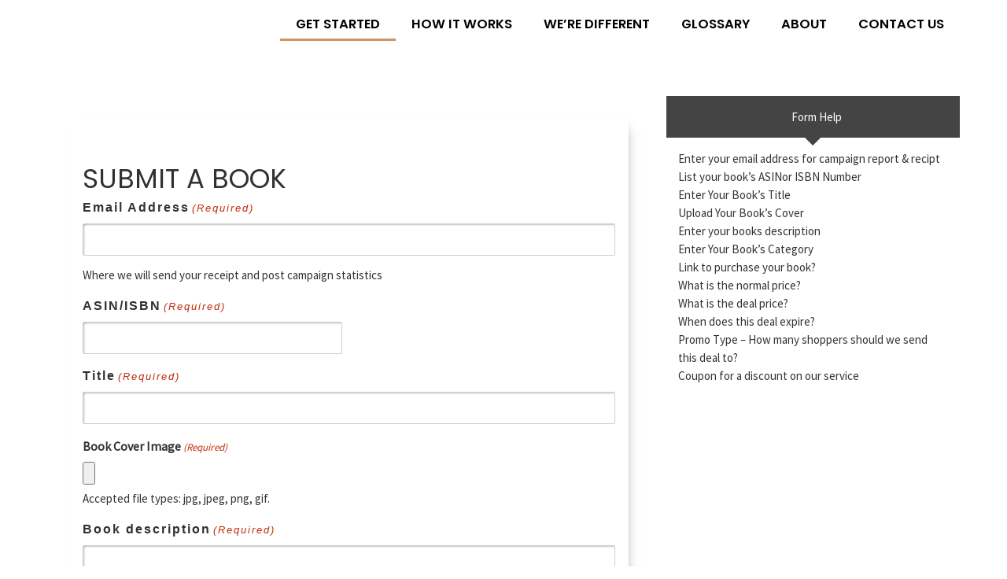

--- FILE ---
content_type: text/html; charset=UTF-8
request_url: https://kdpkit.com/submit/
body_size: 23548
content:
<!DOCTYPE html>
<html lang="en-US">
<head>
	<meta charset="UTF-8">
<script>
var gform;gform||(document.addEventListener("gform_main_scripts_loaded",function(){gform.scriptsLoaded=!0}),window.addEventListener("DOMContentLoaded",function(){gform.domLoaded=!0}),gform={domLoaded:!1,scriptsLoaded:!1,initializeOnLoaded:function(o){gform.domLoaded&&gform.scriptsLoaded?o():!gform.domLoaded&&gform.scriptsLoaded?window.addEventListener("DOMContentLoaded",o):document.addEventListener("gform_main_scripts_loaded",o)},hooks:{action:{},filter:{}},addAction:function(o,n,r,t){gform.addHook("action",o,n,r,t)},addFilter:function(o,n,r,t){gform.addHook("filter",o,n,r,t)},doAction:function(o){gform.doHook("action",o,arguments)},applyFilters:function(o){return gform.doHook("filter",o,arguments)},removeAction:function(o,n){gform.removeHook("action",o,n)},removeFilter:function(o,n,r){gform.removeHook("filter",o,n,r)},addHook:function(o,n,r,t,i){null==gform.hooks[o][n]&&(gform.hooks[o][n]=[]);var e=gform.hooks[o][n];null==i&&(i=n+"_"+e.length),gform.hooks[o][n].push({tag:i,callable:r,priority:t=null==t?10:t})},doHook:function(n,o,r){var t;if(r=Array.prototype.slice.call(r,1),null!=gform.hooks[n][o]&&((o=gform.hooks[n][o]).sort(function(o,n){return o.priority-n.priority}),o.forEach(function(o){"function"!=typeof(t=o.callable)&&(t=window[t]),"action"==n?t.apply(null,r):r[0]=t.apply(null,r)})),"filter"==n)return r[0]},removeHook:function(o,n,t,i){var r;null!=gform.hooks[o][n]&&(r=(r=gform.hooks[o][n]).filter(function(o,n,r){return!!(null!=i&&i!=o.tag||null!=t&&t!=o.priority)}),gform.hooks[o][n]=r)}});
</script>

		<script data-cfasync="false" data-no-defer="1" data-no-minify="1" data-no-optimize="1">var ewww_webp_supported=!1;function check_webp_feature(A,e){var w;e=void 0!==e?e:function(){},ewww_webp_supported?e(ewww_webp_supported):((w=new Image).onload=function(){ewww_webp_supported=0<w.width&&0<w.height,e&&e(ewww_webp_supported)},w.onerror=function(){e&&e(!1)},w.src="data:image/webp;base64,"+{alpha:"UklGRkoAAABXRUJQVlA4WAoAAAAQAAAAAAAAAAAAQUxQSAwAAAARBxAR/Q9ERP8DAABWUDggGAAAABQBAJ0BKgEAAQAAAP4AAA3AAP7mtQAAAA=="}[A])}check_webp_feature("alpha");</script><script data-cfasync="false" data-no-defer="1" data-no-minify="1" data-no-optimize="1">var Arrive=function(c,w){"use strict";if(c.MutationObserver&&"undefined"!=typeof HTMLElement){var r,a=0,u=(r=HTMLElement.prototype.matches||HTMLElement.prototype.webkitMatchesSelector||HTMLElement.prototype.mozMatchesSelector||HTMLElement.prototype.msMatchesSelector,{matchesSelector:function(e,t){return e instanceof HTMLElement&&r.call(e,t)},addMethod:function(e,t,r){var a=e[t];e[t]=function(){return r.length==arguments.length?r.apply(this,arguments):"function"==typeof a?a.apply(this,arguments):void 0}},callCallbacks:function(e,t){t&&t.options.onceOnly&&1==t.firedElems.length&&(e=[e[0]]);for(var r,a=0;r=e[a];a++)r&&r.callback&&r.callback.call(r.elem,r.elem);t&&t.options.onceOnly&&1==t.firedElems.length&&t.me.unbindEventWithSelectorAndCallback.call(t.target,t.selector,t.callback)},checkChildNodesRecursively:function(e,t,r,a){for(var i,n=0;i=e[n];n++)r(i,t,a)&&a.push({callback:t.callback,elem:i}),0<i.childNodes.length&&u.checkChildNodesRecursively(i.childNodes,t,r,a)},mergeArrays:function(e,t){var r,a={};for(r in e)e.hasOwnProperty(r)&&(a[r]=e[r]);for(r in t)t.hasOwnProperty(r)&&(a[r]=t[r]);return a},toElementsArray:function(e){return e=void 0!==e&&("number"!=typeof e.length||e===c)?[e]:e}}),e=(l.prototype.addEvent=function(e,t,r,a){a={target:e,selector:t,options:r,callback:a,firedElems:[]};return this._beforeAdding&&this._beforeAdding(a),this._eventsBucket.push(a),a},l.prototype.removeEvent=function(e){for(var t,r=this._eventsBucket.length-1;t=this._eventsBucket[r];r--)e(t)&&(this._beforeRemoving&&this._beforeRemoving(t),(t=this._eventsBucket.splice(r,1))&&t.length&&(t[0].callback=null))},l.prototype.beforeAdding=function(e){this._beforeAdding=e},l.prototype.beforeRemoving=function(e){this._beforeRemoving=e},l),t=function(i,n){var o=new e,l=this,s={fireOnAttributesModification:!1};return o.beforeAdding(function(t){var e=t.target;e!==c.document&&e!==c||(e=document.getElementsByTagName("html")[0]);var r=new MutationObserver(function(e){n.call(this,e,t)}),a=i(t.options);r.observe(e,a),t.observer=r,t.me=l}),o.beforeRemoving(function(e){e.observer.disconnect()}),this.bindEvent=function(e,t,r){t=u.mergeArrays(s,t);for(var a=u.toElementsArray(this),i=0;i<a.length;i++)o.addEvent(a[i],e,t,r)},this.unbindEvent=function(){var r=u.toElementsArray(this);o.removeEvent(function(e){for(var t=0;t<r.length;t++)if(this===w||e.target===r[t])return!0;return!1})},this.unbindEventWithSelectorOrCallback=function(r){var a=u.toElementsArray(this),i=r,e="function"==typeof r?function(e){for(var t=0;t<a.length;t++)if((this===w||e.target===a[t])&&e.callback===i)return!0;return!1}:function(e){for(var t=0;t<a.length;t++)if((this===w||e.target===a[t])&&e.selector===r)return!0;return!1};o.removeEvent(e)},this.unbindEventWithSelectorAndCallback=function(r,a){var i=u.toElementsArray(this);o.removeEvent(function(e){for(var t=0;t<i.length;t++)if((this===w||e.target===i[t])&&e.selector===r&&e.callback===a)return!0;return!1})},this},i=new function(){var s={fireOnAttributesModification:!1,onceOnly:!1,existing:!1};function n(e,t,r){return!(!u.matchesSelector(e,t.selector)||(e._id===w&&(e._id=a++),-1!=t.firedElems.indexOf(e._id)))&&(t.firedElems.push(e._id),!0)}var c=(i=new t(function(e){var t={attributes:!1,childList:!0,subtree:!0};return e.fireOnAttributesModification&&(t.attributes=!0),t},function(e,i){e.forEach(function(e){var t=e.addedNodes,r=e.target,a=[];null!==t&&0<t.length?u.checkChildNodesRecursively(t,i,n,a):"attributes"===e.type&&n(r,i)&&a.push({callback:i.callback,elem:r}),u.callCallbacks(a,i)})})).bindEvent;return i.bindEvent=function(e,t,r){t=void 0===r?(r=t,s):u.mergeArrays(s,t);var a=u.toElementsArray(this);if(t.existing){for(var i=[],n=0;n<a.length;n++)for(var o=a[n].querySelectorAll(e),l=0;l<o.length;l++)i.push({callback:r,elem:o[l]});if(t.onceOnly&&i.length)return r.call(i[0].elem,i[0].elem);setTimeout(u.callCallbacks,1,i)}c.call(this,e,t,r)},i},o=new function(){var a={};function i(e,t){return u.matchesSelector(e,t.selector)}var n=(o=new t(function(){return{childList:!0,subtree:!0}},function(e,r){e.forEach(function(e){var t=e.removedNodes,e=[];null!==t&&0<t.length&&u.checkChildNodesRecursively(t,r,i,e),u.callCallbacks(e,r)})})).bindEvent;return o.bindEvent=function(e,t,r){t=void 0===r?(r=t,a):u.mergeArrays(a,t),n.call(this,e,t,r)},o};d(HTMLElement.prototype),d(NodeList.prototype),d(HTMLCollection.prototype),d(HTMLDocument.prototype),d(Window.prototype);var n={};return s(i,n,"unbindAllArrive"),s(o,n,"unbindAllLeave"),n}function l(){this._eventsBucket=[],this._beforeAdding=null,this._beforeRemoving=null}function s(e,t,r){u.addMethod(t,r,e.unbindEvent),u.addMethod(t,r,e.unbindEventWithSelectorOrCallback),u.addMethod(t,r,e.unbindEventWithSelectorAndCallback)}function d(e){e.arrive=i.bindEvent,s(i,e,"unbindArrive"),e.leave=o.bindEvent,s(o,e,"unbindLeave")}}(window,void 0),ewww_webp_supported=!1;function check_webp_feature(e,t){var r;ewww_webp_supported?t(ewww_webp_supported):((r=new Image).onload=function(){ewww_webp_supported=0<r.width&&0<r.height,t(ewww_webp_supported)},r.onerror=function(){t(!1)},r.src="data:image/webp;base64,"+{alpha:"UklGRkoAAABXRUJQVlA4WAoAAAAQAAAAAAAAAAAAQUxQSAwAAAARBxAR/Q9ERP8DAABWUDggGAAAABQBAJ0BKgEAAQAAAP4AAA3AAP7mtQAAAA==",animation:"UklGRlIAAABXRUJQVlA4WAoAAAASAAAAAAAAAAAAQU5JTQYAAAD/////AABBTk1GJgAAAAAAAAAAAAAAAAAAAGQAAABWUDhMDQAAAC8AAAAQBxAREYiI/gcA"}[e])}function ewwwLoadImages(e){if(e){for(var t=document.querySelectorAll(".batch-image img, .image-wrapper a, .ngg-pro-masonry-item a, .ngg-galleria-offscreen-seo-wrapper a"),r=0,a=t.length;r<a;r++)ewwwAttr(t[r],"data-src",t[r].getAttribute("data-webp")),ewwwAttr(t[r],"data-thumbnail",t[r].getAttribute("data-webp-thumbnail"));for(var i=document.querySelectorAll("div.woocommerce-product-gallery__image"),r=0,a=i.length;r<a;r++)ewwwAttr(i[r],"data-thumb",i[r].getAttribute("data-webp-thumb"))}for(var n=document.querySelectorAll("video"),r=0,a=n.length;r<a;r++)ewwwAttr(n[r],"poster",e?n[r].getAttribute("data-poster-webp"):n[r].getAttribute("data-poster-image"));for(var o,l=document.querySelectorAll("img.ewww_webp_lazy_load"),r=0,a=l.length;r<a;r++)e&&(ewwwAttr(l[r],"data-lazy-srcset",l[r].getAttribute("data-lazy-srcset-webp")),ewwwAttr(l[r],"data-srcset",l[r].getAttribute("data-srcset-webp")),ewwwAttr(l[r],"data-lazy-src",l[r].getAttribute("data-lazy-src-webp")),ewwwAttr(l[r],"data-src",l[r].getAttribute("data-src-webp")),ewwwAttr(l[r],"data-orig-file",l[r].getAttribute("data-webp-orig-file")),ewwwAttr(l[r],"data-medium-file",l[r].getAttribute("data-webp-medium-file")),ewwwAttr(l[r],"data-large-file",l[r].getAttribute("data-webp-large-file")),null!=(o=l[r].getAttribute("srcset"))&&!1!==o&&o.includes("R0lGOD")&&ewwwAttr(l[r],"src",l[r].getAttribute("data-lazy-src-webp"))),l[r].className=l[r].className.replace(/\bewww_webp_lazy_load\b/,"");for(var s=document.querySelectorAll(".ewww_webp"),r=0,a=s.length;r<a;r++)e?(ewwwAttr(s[r],"srcset",s[r].getAttribute("data-srcset-webp")),ewwwAttr(s[r],"src",s[r].getAttribute("data-src-webp")),ewwwAttr(s[r],"data-orig-file",s[r].getAttribute("data-webp-orig-file")),ewwwAttr(s[r],"data-medium-file",s[r].getAttribute("data-webp-medium-file")),ewwwAttr(s[r],"data-large-file",s[r].getAttribute("data-webp-large-file")),ewwwAttr(s[r],"data-large_image",s[r].getAttribute("data-webp-large_image")),ewwwAttr(s[r],"data-src",s[r].getAttribute("data-webp-src"))):(ewwwAttr(s[r],"srcset",s[r].getAttribute("data-srcset-img")),ewwwAttr(s[r],"src",s[r].getAttribute("data-src-img"))),s[r].className=s[r].className.replace(/\bewww_webp\b/,"ewww_webp_loaded");window.jQuery&&jQuery.fn.isotope&&jQuery.fn.imagesLoaded&&(jQuery(".fusion-posts-container-infinite").imagesLoaded(function(){jQuery(".fusion-posts-container-infinite").hasClass("isotope")&&jQuery(".fusion-posts-container-infinite").isotope()}),jQuery(".fusion-portfolio:not(.fusion-recent-works) .fusion-portfolio-wrapper").imagesLoaded(function(){jQuery(".fusion-portfolio:not(.fusion-recent-works) .fusion-portfolio-wrapper").isotope()}))}function ewwwWebPInit(e){ewwwLoadImages(e),ewwwNggLoadGalleries(e),document.arrive(".ewww_webp",function(){ewwwLoadImages(e)}),document.arrive(".ewww_webp_lazy_load",function(){ewwwLoadImages(e)}),document.arrive("videos",function(){ewwwLoadImages(e)}),"loading"==document.readyState?document.addEventListener("DOMContentLoaded",ewwwJSONParserInit):("undefined"!=typeof galleries&&ewwwNggParseGalleries(e),ewwwWooParseVariations(e))}function ewwwAttr(e,t,r){null!=r&&!1!==r&&e.setAttribute(t,r)}function ewwwJSONParserInit(){"undefined"!=typeof galleries&&check_webp_feature("alpha",ewwwNggParseGalleries),check_webp_feature("alpha",ewwwWooParseVariations)}function ewwwWooParseVariations(e){if(e)for(var t=document.querySelectorAll("form.variations_form"),r=0,a=t.length;r<a;r++){var i=t[r].getAttribute("data-product_variations"),n=!1;try{for(var o in i=JSON.parse(i))void 0!==i[o]&&void 0!==i[o].image&&(void 0!==i[o].image.src_webp&&(i[o].image.src=i[o].image.src_webp,n=!0),void 0!==i[o].image.srcset_webp&&(i[o].image.srcset=i[o].image.srcset_webp,n=!0),void 0!==i[o].image.full_src_webp&&(i[o].image.full_src=i[o].image.full_src_webp,n=!0),void 0!==i[o].image.gallery_thumbnail_src_webp&&(i[o].image.gallery_thumbnail_src=i[o].image.gallery_thumbnail_src_webp,n=!0),void 0!==i[o].image.thumb_src_webp&&(i[o].image.thumb_src=i[o].image.thumb_src_webp,n=!0));n&&ewwwAttr(t[r],"data-product_variations",JSON.stringify(i))}catch(e){}}}function ewwwNggParseGalleries(e){if(e)for(var t in galleries){var r=galleries[t];galleries[t].images_list=ewwwNggParseImageList(r.images_list)}}function ewwwNggLoadGalleries(e){e&&document.addEventListener("ngg.galleria.themeadded",function(e,t){window.ngg_galleria._create_backup=window.ngg_galleria.create,window.ngg_galleria.create=function(e,t){var r=$(e).data("id");return galleries["gallery_"+r].images_list=ewwwNggParseImageList(galleries["gallery_"+r].images_list),window.ngg_galleria._create_backup(e,t)}})}function ewwwNggParseImageList(e){for(var t in e){var r=e[t];if(void 0!==r["image-webp"]&&(e[t].image=r["image-webp"],delete e[t]["image-webp"]),void 0!==r["thumb-webp"]&&(e[t].thumb=r["thumb-webp"],delete e[t]["thumb-webp"]),void 0!==r.full_image_webp&&(e[t].full_image=r.full_image_webp,delete e[t].full_image_webp),void 0!==r.srcsets)for(var a in r.srcsets)nggSrcset=r.srcsets[a],void 0!==r.srcsets[a+"-webp"]&&(e[t].srcsets[a]=r.srcsets[a+"-webp"],delete e[t].srcsets[a+"-webp"]);if(void 0!==r.full_srcsets)for(var i in r.full_srcsets)nggFSrcset=r.full_srcsets[i],void 0!==r.full_srcsets[i+"-webp"]&&(e[t].full_srcsets[i]=r.full_srcsets[i+"-webp"],delete e[t].full_srcsets[i+"-webp"])}return e}check_webp_feature("alpha",ewwwWebPInit);</script><script>(function(html){html.className = html.className.replace(/\bno-js\b/,'js')})(document.documentElement);</script>
<meta name='robots' content='index, follow, max-image-preview:large, max-snippet:-1, max-video-preview:-1' />

	<!-- This site is optimized with the Yoast SEO plugin v22.4 - https://yoast.com/wordpress/plugins/seo/ -->
	<title>Promote Your KDP Book - KDPKIT - Amazon Kindle Direct Publishing Marketing</title>
	<link rel="canonical" href="https://kdpkit.com/submit/" />
	<meta property="og:locale" content="en_US" />
	<meta property="og:type" content="article" />
	<meta property="og:title" content="Promote Your KDP Book - KDPKIT - Amazon Kindle Direct Publishing Marketing" />
	<meta property="og:description" content="CRYPTO tradetrendspotter.com www.socteamup.com neukare.com tia.com.kz dev.websycraft.com TORRENT xn--bonusfrdepunere-czbb.ro sunshinehealthcareservices.com muragachhagovtcollege.in charbucks.com wangsakarta.dev.wemakecode.id Get Started Glossary Menu Get Started Glossary Submit A Book Email Address(Required) Where we will send your receipt and post campaign statistics ASIN/ISBN(Required) Title(Required) Book Cover Image(Required) Accepted file types: jpg, jpeg, png, gif. Book description(Required) Book Category(Required) Select a categoryAmazon FBAAmazon KDPAmazon [&hellip;]" />
	<meta property="og:url" content="https://kdpkit.com/submit/" />
	<meta property="og:site_name" content="KDPKIT - Amazon Kindle Direct Publishing Marketing" />
	<meta property="article:modified_time" content="2024-12-10T16:54:20+00:00" />
	<meta property="og:image" content="https://kdpkit.com/wp-content/plugins/gravityformscoupons/images/spinner.gif" />
	<meta name="twitter:card" content="summary_large_image" />
	<meta name="twitter:label1" content="Est. reading time" />
	<meta name="twitter:data1" content="2 minutes" />
	<script type="application/ld+json" class="yoast-schema-graph">{"@context":"https://schema.org","@graph":[{"@type":"WebPage","@id":"https://kdpkit.com/submit/","url":"https://kdpkit.com/submit/","name":"Promote Your KDP Book - KDPKIT - Amazon Kindle Direct Publishing Marketing","isPartOf":{"@id":"https://kdpkit.com/#website"},"primaryImageOfPage":{"@id":"https://kdpkit.com/submit/#primaryimage"},"image":{"@id":"https://kdpkit.com/submit/#primaryimage"},"thumbnailUrl":"https://kdpkit.com/wp-content/plugins/gravityformscoupons/images/spinner.gif","datePublished":"2022-01-27T05:56:14+00:00","dateModified":"2024-12-10T16:54:20+00:00","breadcrumb":{"@id":"https://kdpkit.com/submit/#breadcrumb"},"inLanguage":"en-US","potentialAction":[{"@type":"ReadAction","target":["https://kdpkit.com/submit/"]}]},{"@type":"ImageObject","inLanguage":"en-US","@id":"https://kdpkit.com/submit/#primaryimage","url":"https://kdpkit.com/wp-content/plugins/gravityformscoupons/images/spinner.gif","contentUrl":"https://kdpkit.com/wp-content/plugins/gravityformscoupons/images/spinner.gif"},{"@type":"BreadcrumbList","@id":"https://kdpkit.com/submit/#breadcrumb","itemListElement":[{"@type":"ListItem","position":1,"name":"Home","item":"https://kdpkit.com/"},{"@type":"ListItem","position":2,"name":"Promote Your KDP Book"}]},{"@type":"WebSite","@id":"https://kdpkit.com/#website","url":"https://kdpkit.com/","name":"KDPKIT - Amazon Kindle Direct Publishing Marketing","description":"Amazon KDP Marketing And Promotion - New Book Launch!","publisher":{"@id":"https://kdpkit.com/#organization"},"potentialAction":[{"@type":"SearchAction","target":{"@type":"EntryPoint","urlTemplate":"https://kdpkit.com/?s={search_term_string}"},"query-input":"required name=search_term_string"}],"inLanguage":"en-US"},{"@type":"Organization","@id":"https://kdpkit.com/#organization","name":"KDPKIT - Amazon Kindle Direct Publishing Marketing","url":"https://kdpkit.com/","logo":{"@type":"ImageObject","inLanguage":"en-US","@id":"https://kdpkit.com/#/schema/logo/image/","url":"https://kdpkit.com/wp-content/uploads/2022/01/gs-2022-01-29-11.10.16-e1643479963789.png","contentUrl":"https://kdpkit.com/wp-content/uploads/2022/01/gs-2022-01-29-11.10.16-e1643479963789.png","width":158,"height":125,"caption":"KDPKIT - Amazon Kindle Direct Publishing Marketing"},"image":{"@id":"https://kdpkit.com/#/schema/logo/image/"}}]}</script>
	<!-- / Yoast SEO plugin. -->


<link rel='dns-prefetch' href='//www.google.com' />
<link rel='dns-prefetch' href='//js.stripe.com' />
<link rel='dns-prefetch' href='//www.googletagmanager.com' />
<link rel='dns-prefetch' href='//pagead2.googlesyndication.com' />
<link rel="alternate" type="application/rss+xml" title="KDPKIT - Amazon Kindle Direct Publishing Marketing &raquo; Feed" href="https://kdpkit.com/feed/" />
<link rel="alternate" type="application/rss+xml" title="KDPKIT - Amazon Kindle Direct Publishing Marketing &raquo; Comments Feed" href="https://kdpkit.com/comments/feed/" />
<script>
window._wpemojiSettings = {"baseUrl":"https:\/\/s.w.org\/images\/core\/emoji\/14.0.0\/72x72\/","ext":".png","svgUrl":"https:\/\/s.w.org\/images\/core\/emoji\/14.0.0\/svg\/","svgExt":".svg","source":{"concatemoji":"https:\/\/kdpkit.com\/wp-includes\/js\/wp-emoji-release.min.js?ver=6.4.5"}};
/*! This file is auto-generated */
!function(i,n){var o,s,e;function c(e){try{var t={supportTests:e,timestamp:(new Date).valueOf()};sessionStorage.setItem(o,JSON.stringify(t))}catch(e){}}function p(e,t,n){e.clearRect(0,0,e.canvas.width,e.canvas.height),e.fillText(t,0,0);var t=new Uint32Array(e.getImageData(0,0,e.canvas.width,e.canvas.height).data),r=(e.clearRect(0,0,e.canvas.width,e.canvas.height),e.fillText(n,0,0),new Uint32Array(e.getImageData(0,0,e.canvas.width,e.canvas.height).data));return t.every(function(e,t){return e===r[t]})}function u(e,t,n){switch(t){case"flag":return n(e,"\ud83c\udff3\ufe0f\u200d\u26a7\ufe0f","\ud83c\udff3\ufe0f\u200b\u26a7\ufe0f")?!1:!n(e,"\ud83c\uddfa\ud83c\uddf3","\ud83c\uddfa\u200b\ud83c\uddf3")&&!n(e,"\ud83c\udff4\udb40\udc67\udb40\udc62\udb40\udc65\udb40\udc6e\udb40\udc67\udb40\udc7f","\ud83c\udff4\u200b\udb40\udc67\u200b\udb40\udc62\u200b\udb40\udc65\u200b\udb40\udc6e\u200b\udb40\udc67\u200b\udb40\udc7f");case"emoji":return!n(e,"\ud83e\udef1\ud83c\udffb\u200d\ud83e\udef2\ud83c\udfff","\ud83e\udef1\ud83c\udffb\u200b\ud83e\udef2\ud83c\udfff")}return!1}function f(e,t,n){var r="undefined"!=typeof WorkerGlobalScope&&self instanceof WorkerGlobalScope?new OffscreenCanvas(300,150):i.createElement("canvas"),a=r.getContext("2d",{willReadFrequently:!0}),o=(a.textBaseline="top",a.font="600 32px Arial",{});return e.forEach(function(e){o[e]=t(a,e,n)}),o}function t(e){var t=i.createElement("script");t.src=e,t.defer=!0,i.head.appendChild(t)}"undefined"!=typeof Promise&&(o="wpEmojiSettingsSupports",s=["flag","emoji"],n.supports={everything:!0,everythingExceptFlag:!0},e=new Promise(function(e){i.addEventListener("DOMContentLoaded",e,{once:!0})}),new Promise(function(t){var n=function(){try{var e=JSON.parse(sessionStorage.getItem(o));if("object"==typeof e&&"number"==typeof e.timestamp&&(new Date).valueOf()<e.timestamp+604800&&"object"==typeof e.supportTests)return e.supportTests}catch(e){}return null}();if(!n){if("undefined"!=typeof Worker&&"undefined"!=typeof OffscreenCanvas&&"undefined"!=typeof URL&&URL.createObjectURL&&"undefined"!=typeof Blob)try{var e="postMessage("+f.toString()+"("+[JSON.stringify(s),u.toString(),p.toString()].join(",")+"));",r=new Blob([e],{type:"text/javascript"}),a=new Worker(URL.createObjectURL(r),{name:"wpTestEmojiSupports"});return void(a.onmessage=function(e){c(n=e.data),a.terminate(),t(n)})}catch(e){}c(n=f(s,u,p))}t(n)}).then(function(e){for(var t in e)n.supports[t]=e[t],n.supports.everything=n.supports.everything&&n.supports[t],"flag"!==t&&(n.supports.everythingExceptFlag=n.supports.everythingExceptFlag&&n.supports[t]);n.supports.everythingExceptFlag=n.supports.everythingExceptFlag&&!n.supports.flag,n.DOMReady=!1,n.readyCallback=function(){n.DOMReady=!0}}).then(function(){return e}).then(function(){var e;n.supports.everything||(n.readyCallback(),(e=n.source||{}).concatemoji?t(e.concatemoji):e.wpemoji&&e.twemoji&&(t(e.twemoji),t(e.wpemoji)))}))}((window,document),window._wpemojiSettings);
</script>
<style id='wp-emoji-styles-inline-css'>

	img.wp-smiley, img.emoji {
		display: inline !important;
		border: none !important;
		box-shadow: none !important;
		height: 1em !important;
		width: 1em !important;
		margin: 0 0.07em !important;
		vertical-align: -0.1em !important;
		background: none !important;
		padding: 0 !important;
	}
</style>
<link rel='stylesheet' id='mailster-form-style-css' href='https://kdpkit.com/wp-content/plugins/mailster/build/form/style-index.css?ver=6.4.5' media='all' />
<style id='classic-theme-styles-inline-css'>
/*! This file is auto-generated */
.wp-block-button__link{color:#fff;background-color:#32373c;border-radius:9999px;box-shadow:none;text-decoration:none;padding:calc(.667em + 2px) calc(1.333em + 2px);font-size:1.125em}.wp-block-file__button{background:#32373c;color:#fff;text-decoration:none}
</style>
<style id='global-styles-inline-css'>
body{--wp--preset--color--black: #000000;--wp--preset--color--cyan-bluish-gray: #abb8c3;--wp--preset--color--white: #ffffff;--wp--preset--color--pale-pink: #f78da7;--wp--preset--color--vivid-red: #cf2e2e;--wp--preset--color--luminous-vivid-orange: #ff6900;--wp--preset--color--luminous-vivid-amber: #fcb900;--wp--preset--color--light-green-cyan: #7bdcb5;--wp--preset--color--vivid-green-cyan: #00d084;--wp--preset--color--pale-cyan-blue: #8ed1fc;--wp--preset--color--vivid-cyan-blue: #0693e3;--wp--preset--color--vivid-purple: #9b51e0;--wp--preset--gradient--vivid-cyan-blue-to-vivid-purple: linear-gradient(135deg,rgba(6,147,227,1) 0%,rgb(155,81,224) 100%);--wp--preset--gradient--light-green-cyan-to-vivid-green-cyan: linear-gradient(135deg,rgb(122,220,180) 0%,rgb(0,208,130) 100%);--wp--preset--gradient--luminous-vivid-amber-to-luminous-vivid-orange: linear-gradient(135deg,rgba(252,185,0,1) 0%,rgba(255,105,0,1) 100%);--wp--preset--gradient--luminous-vivid-orange-to-vivid-red: linear-gradient(135deg,rgba(255,105,0,1) 0%,rgb(207,46,46) 100%);--wp--preset--gradient--very-light-gray-to-cyan-bluish-gray: linear-gradient(135deg,rgb(238,238,238) 0%,rgb(169,184,195) 100%);--wp--preset--gradient--cool-to-warm-spectrum: linear-gradient(135deg,rgb(74,234,220) 0%,rgb(151,120,209) 20%,rgb(207,42,186) 40%,rgb(238,44,130) 60%,rgb(251,105,98) 80%,rgb(254,248,76) 100%);--wp--preset--gradient--blush-light-purple: linear-gradient(135deg,rgb(255,206,236) 0%,rgb(152,150,240) 100%);--wp--preset--gradient--blush-bordeaux: linear-gradient(135deg,rgb(254,205,165) 0%,rgb(254,45,45) 50%,rgb(107,0,62) 100%);--wp--preset--gradient--luminous-dusk: linear-gradient(135deg,rgb(255,203,112) 0%,rgb(199,81,192) 50%,rgb(65,88,208) 100%);--wp--preset--gradient--pale-ocean: linear-gradient(135deg,rgb(255,245,203) 0%,rgb(182,227,212) 50%,rgb(51,167,181) 100%);--wp--preset--gradient--electric-grass: linear-gradient(135deg,rgb(202,248,128) 0%,rgb(113,206,126) 100%);--wp--preset--gradient--midnight: linear-gradient(135deg,rgb(2,3,129) 0%,rgb(40,116,252) 100%);--wp--preset--font-size--small: 13px;--wp--preset--font-size--medium: 20px;--wp--preset--font-size--large: 36px;--wp--preset--font-size--x-large: 42px;--wp--preset--spacing--20: 0.44rem;--wp--preset--spacing--30: 0.67rem;--wp--preset--spacing--40: 1rem;--wp--preset--spacing--50: 1.5rem;--wp--preset--spacing--60: 2.25rem;--wp--preset--spacing--70: 3.38rem;--wp--preset--spacing--80: 5.06rem;--wp--preset--shadow--natural: 6px 6px 9px rgba(0, 0, 0, 0.2);--wp--preset--shadow--deep: 12px 12px 50px rgba(0, 0, 0, 0.4);--wp--preset--shadow--sharp: 6px 6px 0px rgba(0, 0, 0, 0.2);--wp--preset--shadow--outlined: 6px 6px 0px -3px rgba(255, 255, 255, 1), 6px 6px rgba(0, 0, 0, 1);--wp--preset--shadow--crisp: 6px 6px 0px rgba(0, 0, 0, 1);}:where(.is-layout-flex){gap: 0.5em;}:where(.is-layout-grid){gap: 0.5em;}body .is-layout-flow > .alignleft{float: left;margin-inline-start: 0;margin-inline-end: 2em;}body .is-layout-flow > .alignright{float: right;margin-inline-start: 2em;margin-inline-end: 0;}body .is-layout-flow > .aligncenter{margin-left: auto !important;margin-right: auto !important;}body .is-layout-constrained > .alignleft{float: left;margin-inline-start: 0;margin-inline-end: 2em;}body .is-layout-constrained > .alignright{float: right;margin-inline-start: 2em;margin-inline-end: 0;}body .is-layout-constrained > .aligncenter{margin-left: auto !important;margin-right: auto !important;}body .is-layout-constrained > :where(:not(.alignleft):not(.alignright):not(.alignfull)){max-width: var(--wp--style--global--content-size);margin-left: auto !important;margin-right: auto !important;}body .is-layout-constrained > .alignwide{max-width: var(--wp--style--global--wide-size);}body .is-layout-flex{display: flex;}body .is-layout-flex{flex-wrap: wrap;align-items: center;}body .is-layout-flex > *{margin: 0;}body .is-layout-grid{display: grid;}body .is-layout-grid > *{margin: 0;}:where(.wp-block-columns.is-layout-flex){gap: 2em;}:where(.wp-block-columns.is-layout-grid){gap: 2em;}:where(.wp-block-post-template.is-layout-flex){gap: 1.25em;}:where(.wp-block-post-template.is-layout-grid){gap: 1.25em;}.has-black-color{color: var(--wp--preset--color--black) !important;}.has-cyan-bluish-gray-color{color: var(--wp--preset--color--cyan-bluish-gray) !important;}.has-white-color{color: var(--wp--preset--color--white) !important;}.has-pale-pink-color{color: var(--wp--preset--color--pale-pink) !important;}.has-vivid-red-color{color: var(--wp--preset--color--vivid-red) !important;}.has-luminous-vivid-orange-color{color: var(--wp--preset--color--luminous-vivid-orange) !important;}.has-luminous-vivid-amber-color{color: var(--wp--preset--color--luminous-vivid-amber) !important;}.has-light-green-cyan-color{color: var(--wp--preset--color--light-green-cyan) !important;}.has-vivid-green-cyan-color{color: var(--wp--preset--color--vivid-green-cyan) !important;}.has-pale-cyan-blue-color{color: var(--wp--preset--color--pale-cyan-blue) !important;}.has-vivid-cyan-blue-color{color: var(--wp--preset--color--vivid-cyan-blue) !important;}.has-vivid-purple-color{color: var(--wp--preset--color--vivid-purple) !important;}.has-black-background-color{background-color: var(--wp--preset--color--black) !important;}.has-cyan-bluish-gray-background-color{background-color: var(--wp--preset--color--cyan-bluish-gray) !important;}.has-white-background-color{background-color: var(--wp--preset--color--white) !important;}.has-pale-pink-background-color{background-color: var(--wp--preset--color--pale-pink) !important;}.has-vivid-red-background-color{background-color: var(--wp--preset--color--vivid-red) !important;}.has-luminous-vivid-orange-background-color{background-color: var(--wp--preset--color--luminous-vivid-orange) !important;}.has-luminous-vivid-amber-background-color{background-color: var(--wp--preset--color--luminous-vivid-amber) !important;}.has-light-green-cyan-background-color{background-color: var(--wp--preset--color--light-green-cyan) !important;}.has-vivid-green-cyan-background-color{background-color: var(--wp--preset--color--vivid-green-cyan) !important;}.has-pale-cyan-blue-background-color{background-color: var(--wp--preset--color--pale-cyan-blue) !important;}.has-vivid-cyan-blue-background-color{background-color: var(--wp--preset--color--vivid-cyan-blue) !important;}.has-vivid-purple-background-color{background-color: var(--wp--preset--color--vivid-purple) !important;}.has-black-border-color{border-color: var(--wp--preset--color--black) !important;}.has-cyan-bluish-gray-border-color{border-color: var(--wp--preset--color--cyan-bluish-gray) !important;}.has-white-border-color{border-color: var(--wp--preset--color--white) !important;}.has-pale-pink-border-color{border-color: var(--wp--preset--color--pale-pink) !important;}.has-vivid-red-border-color{border-color: var(--wp--preset--color--vivid-red) !important;}.has-luminous-vivid-orange-border-color{border-color: var(--wp--preset--color--luminous-vivid-orange) !important;}.has-luminous-vivid-amber-border-color{border-color: var(--wp--preset--color--luminous-vivid-amber) !important;}.has-light-green-cyan-border-color{border-color: var(--wp--preset--color--light-green-cyan) !important;}.has-vivid-green-cyan-border-color{border-color: var(--wp--preset--color--vivid-green-cyan) !important;}.has-pale-cyan-blue-border-color{border-color: var(--wp--preset--color--pale-cyan-blue) !important;}.has-vivid-cyan-blue-border-color{border-color: var(--wp--preset--color--vivid-cyan-blue) !important;}.has-vivid-purple-border-color{border-color: var(--wp--preset--color--vivid-purple) !important;}.has-vivid-cyan-blue-to-vivid-purple-gradient-background{background: var(--wp--preset--gradient--vivid-cyan-blue-to-vivid-purple) !important;}.has-light-green-cyan-to-vivid-green-cyan-gradient-background{background: var(--wp--preset--gradient--light-green-cyan-to-vivid-green-cyan) !important;}.has-luminous-vivid-amber-to-luminous-vivid-orange-gradient-background{background: var(--wp--preset--gradient--luminous-vivid-amber-to-luminous-vivid-orange) !important;}.has-luminous-vivid-orange-to-vivid-red-gradient-background{background: var(--wp--preset--gradient--luminous-vivid-orange-to-vivid-red) !important;}.has-very-light-gray-to-cyan-bluish-gray-gradient-background{background: var(--wp--preset--gradient--very-light-gray-to-cyan-bluish-gray) !important;}.has-cool-to-warm-spectrum-gradient-background{background: var(--wp--preset--gradient--cool-to-warm-spectrum) !important;}.has-blush-light-purple-gradient-background{background: var(--wp--preset--gradient--blush-light-purple) !important;}.has-blush-bordeaux-gradient-background{background: var(--wp--preset--gradient--blush-bordeaux) !important;}.has-luminous-dusk-gradient-background{background: var(--wp--preset--gradient--luminous-dusk) !important;}.has-pale-ocean-gradient-background{background: var(--wp--preset--gradient--pale-ocean) !important;}.has-electric-grass-gradient-background{background: var(--wp--preset--gradient--electric-grass) !important;}.has-midnight-gradient-background{background: var(--wp--preset--gradient--midnight) !important;}.has-small-font-size{font-size: var(--wp--preset--font-size--small) !important;}.has-medium-font-size{font-size: var(--wp--preset--font-size--medium) !important;}.has-large-font-size{font-size: var(--wp--preset--font-size--large) !important;}.has-x-large-font-size{font-size: var(--wp--preset--font-size--x-large) !important;}
.wp-block-navigation a:where(:not(.wp-element-button)){color: inherit;}
:where(.wp-block-post-template.is-layout-flex){gap: 1.25em;}:where(.wp-block-post-template.is-layout-grid){gap: 1.25em;}
:where(.wp-block-columns.is-layout-flex){gap: 2em;}:where(.wp-block-columns.is-layout-grid){gap: 2em;}
.wp-block-pullquote{font-size: 1.5em;line-height: 1.6;}
</style>
<link rel='stylesheet' id='customizr-main-css' href='https://kdpkit.com/wp-content/themes/customizr/assets/front/css/style.min.css?ver=4.4.21' media='all' />
<style id='customizr-main-inline-css'>

.tc-header.border-top { border-top-width: 5px; border-top-style: solid }
#czr-push-footer { display: none; visibility: hidden; }
        .czr-sticky-footer #czr-push-footer.sticky-footer-enabled { display: block; }
        
</style>
<link rel='stylesheet' id='jet-popup-frontend-css' href='https://kdpkit.com/wp-content/plugins/jet-popup/assets/css/jet-popup-frontend.css?ver=2.0.3.1' media='all' />
<link rel='stylesheet' id='elementor-frontend-css' href='https://kdpkit.com/wp-content/plugins/elementor/assets/css/frontend-lite.min.css?ver=3.20.4' media='all' />
<link rel='stylesheet' id='eael-general-css' href='https://kdpkit.com/wp-content/plugins/essential-addons-for-elementor-lite/assets/front-end/css/view/general.min.css?ver=5.9.15' media='all' />
<link rel='stylesheet' id='eael-290-css' href='https://kdpkit.com/wp-content/uploads/essential-addons-elementor/eael-290.css?ver=1733824460' media='all' />
<link rel='stylesheet' id='swiper-css' href='https://kdpkit.com/wp-content/plugins/elementor/assets/lib/swiper/v8/css/swiper.min.css?ver=8.4.5' media='all' />
<link rel='stylesheet' id='elementor-post-6-css' href='https://kdpkit.com/wp-content/uploads/elementor/css/post-6.css?ver=1712961701' media='all' />
<link rel='stylesheet' id='elementor-pro-css' href='https://kdpkit.com/wp-content/plugins/elementor-pro/assets/css/frontend-lite.min.css?ver=3.5.2' media='all' />
<link rel='stylesheet' id='elementor-global-css' href='https://kdpkit.com/wp-content/uploads/elementor/css/global.css?ver=1712961703' media='all' />
<link rel='stylesheet' id='gform_basic-css' href='https://kdpkit.com/wp-content/plugins/gravityforms/css/basic.min.css?ver=2.5.16.1' media='all' />
<link rel='stylesheet' id='gform_theme_ie11-css' href='https://kdpkit.com/wp-content/plugins/gravityforms/css/theme-ie11.min.css?ver=2.5.16.1' media='all' />
<link rel='stylesheet' id='gform_theme-css' href='https://kdpkit.com/wp-content/plugins/gravityforms/css/theme.min.css?ver=2.5.16.1' media='all' />
<link rel='stylesheet' id='dashicons-css' href='https://kdpkit.com/wp-includes/css/dashicons.min.css?ver=6.4.5' media='all' />
<link rel='stylesheet' id='gform_coupon_style-css' href='https://kdpkit.com/wp-content/plugins/gravityformscoupons/css/gcoupons.min.css?ver=3.0' media='all' />
<link rel='stylesheet' id='gforms_stripe_frontend-css' href='https://kdpkit.com/wp-content/plugins/gravityformsstripe/css/frontend.min.css?ver=4.2.1' media='all' />
<link rel='stylesheet' id='elementor-post-290-css' href='https://kdpkit.com/wp-content/uploads/elementor/css/post-290.css?ver=1712963946' media='all' />
<link rel='stylesheet' id='google-fonts-1-css' href='https://fonts.googleapis.com/css?family=Poppins%3A100%2C100italic%2C200%2C200italic%2C300%2C300italic%2C400%2C400italic%2C500%2C500italic%2C600%2C600italic%2C700%2C700italic%2C800%2C800italic%2C900%2C900italic%7COverpass%3A100%2C100italic%2C200%2C200italic%2C300%2C300italic%2C400%2C400italic%2C500%2C500italic%2C600%2C600italic%2C700%2C700italic%2C800%2C800italic%2C900%2C900italic&#038;display=optional&#038;ver=6.4.5' media='all' />
<link rel="preconnect" href="https://fonts.gstatic.com/" crossorigin><script src="https://kdpkit.com/wp-includes/js/jquery/jquery.min.js?ver=3.7.1" id="jquery-core-js"></script>
<script src="https://kdpkit.com/wp-includes/js/jquery/jquery-migrate.min.js?ver=3.4.1" id="jquery-migrate-js"></script>
<script id="seo-automated-link-building-js-extra">
var seoAutomatedLinkBuilding = {"ajaxUrl":"https:\/\/kdpkit.com\/wp-admin\/admin-ajax.php"};
</script>
<script src="https://kdpkit.com/wp-content/plugins/seo-automated-link-building/js/seo-automated-link-building.js?ver=6.4.5" id="seo-automated-link-building-js"></script>
<script src="https://kdpkit.com/wp-content/themes/customizr/assets/front/js/libs/modernizr.min.js?ver=4.4.21" id="modernizr-js"></script>
<script src="https://kdpkit.com/wp-includes/js/underscore.min.js?ver=1.13.4" id="underscore-js"></script>
<script id="tc-scripts-js-extra">
var CZRParams = {"assetsPath":"https:\/\/kdpkit.com\/wp-content\/themes\/customizr\/assets\/front\/","mainScriptUrl":"https:\/\/kdpkit.com\/wp-content\/themes\/customizr\/assets\/front\/js\/tc-scripts.min.js?4.4.21","deferFontAwesome":"1","fontAwesomeUrl":"https:\/\/kdpkit.com\/wp-content\/themes\/customizr\/assets\/shared\/fonts\/fa\/css\/fontawesome-all.min.css?4.4.21","_disabled":[],"centerSliderImg":"1","isLightBoxEnabled":"1","SmoothScroll":{"Enabled":true,"Options":{"touchpadSupport":false}},"isAnchorScrollEnabled":"","anchorSmoothScrollExclude":{"simple":["[class*=edd]",".carousel-control","[data-toggle=\"modal\"]","[data-toggle=\"dropdown\"]","[data-toggle=\"czr-dropdown\"]","[data-toggle=\"tooltip\"]","[data-toggle=\"popover\"]","[data-toggle=\"collapse\"]","[data-toggle=\"czr-collapse\"]","[data-toggle=\"tab\"]","[data-toggle=\"pill\"]","[data-toggle=\"czr-pill\"]","[class*=upme]","[class*=um-]"],"deep":{"classes":[],"ids":[]}},"timerOnScrollAllBrowsers":"1","centerAllImg":"1","HasComments":"","LoadModernizr":"1","stickyHeader":"","extLinksStyle":"","extLinksTargetExt":"","extLinksSkipSelectors":{"classes":["btn","button"],"ids":[]},"dropcapEnabled":"","dropcapWhere":{"post":"","page":""},"dropcapMinWords":"","dropcapSkipSelectors":{"tags":["IMG","IFRAME","H1","H2","H3","H4","H5","H6","BLOCKQUOTE","UL","OL"],"classes":["btn"],"id":[]},"imgSmartLoadEnabled":"","imgSmartLoadOpts":{"parentSelectors":["[class*=grid-container], .article-container",".__before_main_wrapper",".widget-front",".post-related-articles",".tc-singular-thumbnail-wrapper",".sek-module-inner"],"opts":{"excludeImg":[".tc-holder-img"]}},"imgSmartLoadsForSliders":"1","pluginCompats":[],"isWPMobile":"","menuStickyUserSettings":{"desktop":"stick_up","mobile":"stick_up"},"adminAjaxUrl":"https:\/\/kdpkit.com\/wp-admin\/admin-ajax.php","ajaxUrl":"https:\/\/kdpkit.com\/?czrajax=1","frontNonce":{"id":"CZRFrontNonce","handle":"438bddf226"},"isDevMode":"","isModernStyle":"1","i18n":{"Permanently dismiss":"Permanently dismiss"},"frontNotifications":{"welcome":{"enabled":false,"content":"","dismissAction":"dismiss_welcome_note_front"}},"preloadGfonts":"1","googleFonts":"Source+Sans+Pro","version":"4.4.21"};
</script>
<script src="https://kdpkit.com/wp-content/themes/customizr/assets/front/js/tc-scripts.min.js?ver=4.4.21" id="tc-scripts-js" defer></script>
<script src="https://kdpkit.com/wp-includes/js/dist/vendor/wp-polyfill-inert.min.js?ver=3.1.2" id="wp-polyfill-inert-js"></script>
<script src="https://kdpkit.com/wp-includes/js/dist/vendor/regenerator-runtime.min.js?ver=0.14.0" id="regenerator-runtime-js"></script>
<script src="https://kdpkit.com/wp-includes/js/dist/vendor/wp-polyfill.min.js?ver=3.15.0" id="wp-polyfill-js"></script>
<script src="https://kdpkit.com/wp-includes/js/dist/dom-ready.min.js?ver=392bdd43726760d1f3ca" id="wp-dom-ready-js"></script>
<script src="https://kdpkit.com/wp-includes/js/dist/hooks.min.js?ver=c6aec9a8d4e5a5d543a1" id="wp-hooks-js"></script>
<script src="https://kdpkit.com/wp-includes/js/dist/i18n.min.js?ver=7701b0c3857f914212ef" id="wp-i18n-js"></script>
<script id="wp-i18n-js-after">
wp.i18n.setLocaleData( { 'text direction\u0004ltr': [ 'ltr' ] } );
</script>
<script src="https://kdpkit.com/wp-includes/js/dist/a11y.min.js?ver=7032343a947cfccf5608" id="wp-a11y-js"></script>
<script defer='defer' src="https://kdpkit.com/wp-content/plugins/gravityforms/js/jquery.json.min.js?ver=2.5.16.1" id="gform_json-js"></script>
<script id="gform_gravityforms-js-extra">
var gform_i18n = {"datepicker":{"days":{"monday":"Mon","tuesday":"Tue","wednesday":"Wed","thursday":"Thu","friday":"Fri","saturday":"Sat","sunday":"Sun"},"months":{"january":"January","february":"February","march":"March","april":"April","may":"May","june":"June","july":"July","august":"August","september":"September","october":"October","november":"November","december":"December"},"firstDay":1,"iconText":"Select date"}};
var gf_global = {"gf_currency_config":{"name":"U.S. Dollar","symbol_left":"$","symbol_right":"","symbol_padding":"","thousand_separator":",","decimal_separator":".","decimals":2,"code":"USD"},"base_url":"https:\/\/kdpkit.com\/wp-content\/plugins\/gravityforms","number_formats":[],"spinnerUrl":"https:\/\/kdpkit.com\/wp-content\/plugins\/gravityforms\/images\/spinner.svg","strings":{"newRowAdded":"New row added.","rowRemoved":"Row removed","formSaved":"The form has been saved.  The content contains the link to return and complete the form."}};
var gf_legacy_multi = {"2":""};
var gform_gravityforms = {"strings":{"invalid_file_extension":"This type of file is not allowed. Must be one of the following:","delete_file":"Delete this file","in_progress":"in progress","file_exceeds_limit":"File exceeds size limit","illegal_extension":"This type of file is not allowed.","max_reached":"Maximum number of files reached","unknown_error":"There was a problem while saving the file on the server","currently_uploading":"Please wait for the uploading to complete","cancel":"Cancel","cancel_upload":"Cancel this upload","cancelled":"Cancelled"},"vars":{"images_url":"https:\/\/kdpkit.com\/wp-content\/plugins\/gravityforms\/images"}};
var gf_legacy = {"is_legacy":""};
var gf_global = {"gf_currency_config":{"name":"U.S. Dollar","symbol_left":"$","symbol_right":"","symbol_padding":"","thousand_separator":",","decimal_separator":".","decimals":2,"code":"USD"},"base_url":"https:\/\/kdpkit.com\/wp-content\/plugins\/gravityforms","number_formats":[],"spinnerUrl":"https:\/\/kdpkit.com\/wp-content\/plugins\/gravityforms\/images\/spinner.svg","strings":{"newRowAdded":"New row added.","rowRemoved":"Row removed","formSaved":"The form has been saved.  The content contains the link to return and complete the form."}};
var gf_legacy_multi = {"2":"","1":""};
var gf_global = {"gf_currency_config":{"name":"U.S. Dollar","symbol_left":"$","symbol_right":"","symbol_padding":"","thousand_separator":",","decimal_separator":".","decimals":2,"code":"USD"},"base_url":"https:\/\/kdpkit.com\/wp-content\/plugins\/gravityforms","number_formats":[],"spinnerUrl":"https:\/\/kdpkit.com\/wp-content\/plugins\/gravityforms\/images\/spinner.svg","strings":{"newRowAdded":"New row added.","rowRemoved":"Row removed","formSaved":"The form has been saved.  The content contains the link to return and complete the form."}};
var gf_legacy_multi = {"2":"","1":""};
var gform_gravityforms = {"strings":{"invalid_file_extension":"This type of file is not allowed. Must be one of the following:","delete_file":"Delete this file","in_progress":"in progress","file_exceeds_limit":"File exceeds size limit","illegal_extension":"This type of file is not allowed.","max_reached":"Maximum number of files reached","unknown_error":"There was a problem while saving the file on the server","currently_uploading":"Please wait for the uploading to complete","cancel":"Cancel","cancel_upload":"Cancel this upload","cancelled":"Cancelled"},"vars":{"images_url":"https:\/\/kdpkit.com\/wp-content\/plugins\/gravityforms\/images"}};
var gf_legacy = {"is_legacy":""};
var gf_global = {"gf_currency_config":{"name":"U.S. Dollar","symbol_left":"$","symbol_right":"","symbol_padding":"","thousand_separator":",","decimal_separator":".","decimals":2,"code":"USD"},"base_url":"https:\/\/kdpkit.com\/wp-content\/plugins\/gravityforms","number_formats":[],"spinnerUrl":"https:\/\/kdpkit.com\/wp-content\/plugins\/gravityforms\/images\/spinner.svg","strings":{"newRowAdded":"New row added.","rowRemoved":"Row removed","formSaved":"The form has been saved.  The content contains the link to return and complete the form."}};
var gf_legacy_multi = {"2":"","1":""};
</script>
<script id="gform_gravityforms-js-before">

</script>
<script defer='defer' src="https://kdpkit.com/wp-content/plugins/gravityforms/js/gravityforms.min.js?ver=2.5.16.1" id="gform_gravityforms-js"></script>
<script id="gform_coupon_script-js-extra">
var gform_coupon_script_strings = {"ajaxurl":"https:\/\/kdpkit.com\/wp-admin\/admin-ajax.php"};
var gform_coupon_script_strings = {"ajaxurl":"https:\/\/kdpkit.com\/wp-admin\/admin-ajax.php"};
var gform_coupon_script_strings = {"ajaxurl":"https:\/\/kdpkit.com\/wp-admin\/admin-ajax.php"};
var gform_coupon_script_strings = {"ajaxurl":"https:\/\/kdpkit.com\/wp-admin\/admin-ajax.php"};
</script>
<script defer='defer' src="https://kdpkit.com/wp-content/plugins/gravityformscoupons/js/coupons.min.js?ver=3.0" id="gform_coupon_script-js"></script>
<script defer='defer' src="https://kdpkit.com/wp-content/plugins/gravityforms/js/conditional_logic.min.js?ver=2.5.16.1" id="gform_conditional_logic-js"></script>
<script defer='defer' src="https://kdpkit.com/wp-content/plugins/gravityforms/includes/addon/js/gaddon_frontend.min.js?ver=2.5.16.1" id="gaddon_frontend-js"></script>
<script src="https://js.stripe.com/v3/?ver=4.2.1" id="stripe_v3-js"></script>
<script id="gforms_stripe_frontend-js-extra">
var gforms_stripe_frontend_strings = {"no_active_frontend_feed":"The credit card field will initiate once the payment condition is met.","requires_action":"Please follow the instructions on the screen to validate your card.","create_payment_intent_nonce":"4031c2b302","ajaxurl":"https:\/\/kdpkit.com\/wp-admin\/admin-ajax.php"};
var gforms_stripe_frontend_strings = {"no_active_frontend_feed":"The credit card field will initiate once the payment condition is met.","requires_action":"Please follow the instructions on the screen to validate your card.","create_payment_intent_nonce":"4031c2b302","ajaxurl":"https:\/\/kdpkit.com\/wp-admin\/admin-ajax.php"};
var gforms_stripe_frontend_strings = {"no_active_frontend_feed":"The credit card field will initiate once the payment condition is met.","requires_action":"Please follow the instructions on the screen to validate your card.","create_payment_intent_nonce":"4031c2b302","ajaxurl":"https:\/\/kdpkit.com\/wp-admin\/admin-ajax.php"};
var gforms_stripe_frontend_strings = {"no_active_frontend_feed":"The credit card field will initiate once the payment condition is met.","requires_action":"Please follow the instructions on the screen to validate your card.","create_payment_intent_nonce":"4031c2b302","ajaxurl":"https:\/\/kdpkit.com\/wp-admin\/admin-ajax.php"};
</script>
<script defer='defer' src="https://kdpkit.com/wp-content/plugins/gravityformsstripe/js/frontend.min.js?ver=4.2.1" id="gforms_stripe_frontend-js"></script>

<!-- Google tag (gtag.js) snippet added by Site Kit -->
<!-- Google Analytics snippet added by Site Kit -->
<script src="https://www.googletagmanager.com/gtag/js?id=G-TFX6DJH6G2" id="google_gtagjs-js" async></script>
<script id="google_gtagjs-js-after">
window.dataLayer = window.dataLayer || [];function gtag(){dataLayer.push(arguments);}
gtag("set","linker",{"domains":["kdpkit.com"]});
gtag("js", new Date());
gtag("set", "developer_id.dZTNiMT", true);
gtag("config", "G-TFX6DJH6G2");
</script>
<link rel="https://api.w.org/" href="https://kdpkit.com/wp-json/" /><link rel="alternate" type="application/json" href="https://kdpkit.com/wp-json/wp/v2/pages/290" /><link rel="EditURI" type="application/rsd+xml" title="RSD" href="https://kdpkit.com/xmlrpc.php?rsd" />
<meta name="generator" content="WordPress 6.4.5" />
<link rel='shortlink' href='https://kdpkit.com/?p=290' />
<link rel="alternate" type="application/json+oembed" href="https://kdpkit.com/wp-json/oembed/1.0/embed?url=https%3A%2F%2Fkdpkit.com%2Fsubmit%2F" />
<link rel="alternate" type="text/xml+oembed" href="https://kdpkit.com/wp-json/oembed/1.0/embed?url=https%3A%2F%2Fkdpkit.com%2Fsubmit%2F&#038;format=xml" />
<meta name="generator" content="Site Kit by Google 1.170.0" />              <link rel="preload" as="font" type="font/woff2" href="https://kdpkit.com/wp-content/themes/customizr/assets/shared/fonts/customizr/customizr.woff2?128396981" crossorigin="anonymous"/>
            
<!-- Google AdSense meta tags added by Site Kit -->
<meta name="google-adsense-platform-account" content="ca-host-pub-2644536267352236">
<meta name="google-adsense-platform-domain" content="sitekit.withgoogle.com">
<!-- End Google AdSense meta tags added by Site Kit -->
<meta name="generator" content="Elementor 3.20.4; features: e_optimized_assets_loading, e_optimized_css_loading, e_font_icon_svg, additional_custom_breakpoints, block_editor_assets_optimize, e_image_loading_optimization; settings: css_print_method-external, google_font-enabled, font_display-optional">
      <meta name="onesignal" content="wordpress-plugin"/>
            <script>

      window.OneSignal = window.OneSignal || [];

      OneSignal.push( function() {
        OneSignal.SERVICE_WORKER_UPDATER_PATH = 'OneSignalSDKUpdaterWorker.js';
                      OneSignal.SERVICE_WORKER_PATH = 'OneSignalSDKWorker.js';
                      OneSignal.SERVICE_WORKER_PARAM = { scope: '/wp-content/plugins/onesignal-free-web-push-notifications/sdk_files/push/onesignal/' };
        OneSignal.setDefaultNotificationUrl("https://kdpkit.com");
        var oneSignal_options = {};
        window._oneSignalInitOptions = oneSignal_options;

        oneSignal_options['wordpress'] = true;
oneSignal_options['appId'] = 'ba97199f-0dff-434f-ae17-20e1c574e8b7';
oneSignal_options['allowLocalhostAsSecureOrigin'] = true;
oneSignal_options['welcomeNotification'] = { };
oneSignal_options['welcomeNotification']['title'] = "";
oneSignal_options['welcomeNotification']['message'] = "";
oneSignal_options['path'] = "https://kdpkit.com/wp-content/plugins/onesignal-free-web-push-notifications/sdk_files/";
oneSignal_options['safari_web_id'] = "web.onesignal.auto.4bf73218-3550-4659-982d-970270d14d2d";
oneSignal_options['promptOptions'] = { };
oneSignal_options['notifyButton'] = { };
oneSignal_options['notifyButton']['enable'] = true;
oneSignal_options['notifyButton']['position'] = 'bottom-right';
oneSignal_options['notifyButton']['theme'] = 'default';
oneSignal_options['notifyButton']['size'] = 'medium';
oneSignal_options['notifyButton']['showCredit'] = true;
oneSignal_options['notifyButton']['text'] = {};
                OneSignal.init(window._oneSignalInitOptions);
                      });

      function documentInitOneSignal() {
        var oneSignal_elements = document.getElementsByClassName("OneSignal-prompt");

        var oneSignalLinkClickHandler = function(event) { OneSignal.push(['registerForPushNotifications']); event.preventDefault(); };        for(var i = 0; i < oneSignal_elements.length; i++)
          oneSignal_elements[i].addEventListener('click', oneSignalLinkClickHandler, false);
      }

      if (document.readyState === 'complete') {
           documentInitOneSignal();
      }
      else {
           window.addEventListener("load", function(event){
               documentInitOneSignal();
          });
      }
    </script>
<style type="text/css">.broken_link, a.broken_link {
    display: none;
}</style><style type="text/css">.broken_link, a.broken_link {
    display: none;
}</style><script src="https://plugin-api-4.nytroseo.com/api/site/077fe09b-4496-427c-a9ca-2bc0ba7ba6af/nytroseo.min.js" ></script>
<!-- Google AdSense snippet added by Site Kit -->
<script async src="https://pagead2.googlesyndication.com/pagead/js/adsbygoogle.js?client=ca-pub-9148180698957583&amp;host=ca-host-pub-2644536267352236" crossorigin="anonymous"></script>

<!-- End Google AdSense snippet added by Site Kit -->
<link rel="icon" href="https://kdpkit.com/wp-content/uploads/2022/01/cropped-android-chrome-512x512-1-32x32.png" sizes="32x32" />
<link rel="icon" href="https://kdpkit.com/wp-content/uploads/2022/01/cropped-android-chrome-512x512-1-192x192.png" sizes="192x192" />
<link rel="apple-touch-icon" href="https://kdpkit.com/wp-content/uploads/2022/01/cropped-android-chrome-512x512-1-180x180.png" />
<meta name="msapplication-TileImage" content="https://kdpkit.com/wp-content/uploads/2022/01/cropped-android-chrome-512x512-1-270x270.png" />
	<meta name="viewport" content="width=device-width, initial-scale=1.0, viewport-fit=cover" /></head>
<body class="page-template page-template-elementor_canvas page page-id-290 wp-custom-logo wp-embed-responsive czr-link-hover-underline header-skin-light footer-skin-dark czr-no-sidebar tc-center-images czr-full-layout customizr-4-4-21 czr-sticky-footer elementor-default elementor-template-canvas elementor-kit-6 elementor-page elementor-page-290">
<script data-cfasync="false" data-no-defer="1" data-no-minify="1" data-no-optimize="1">if(typeof ewww_webp_supported==="undefined"){var ewww_webp_supported=!1}if(ewww_webp_supported){document.body.classList.add("webp-support")}</script>
			<div data-elementor-type="wp-page" data-elementor-id="290" class="elementor elementor-290">
						<section data-particle_enable="false" data-particle-mobile-disabled="false" class="elementor-section elementor-top-section elementor-element elementor-element-eb7e9f5 elementor-section-boxed elementor-section-height-default elementor-section-height-default" data-id="eb7e9f5" data-element_type="section">
						<div class="elementor-container elementor-column-gap-default">
					<div class="elementor-column elementor-col-100 elementor-top-column elementor-element elementor-element-8d561bf" data-id="8d561bf" data-element_type="column">
			<div class="elementor-widget-wrap elementor-element-populated">
						<div class="elementor-element elementor-element-04cfcbd elementor-nav-menu__align-right elementor-nav-menu--stretch elementor-nav-menu--dropdown-tablet elementor-nav-menu__text-align-aside elementor-nav-menu--toggle elementor-nav-menu--burger elementor-widget elementor-widget-global elementor-global-292 elementor-widget-nav-menu" data-id="04cfcbd" data-element_type="widget" data-settings="{&quot;full_width&quot;:&quot;stretch&quot;,&quot;layout&quot;:&quot;horizontal&quot;,&quot;submenu_icon&quot;:{&quot;value&quot;:&quot;fas fa-caret-down&quot;,&quot;library&quot;:&quot;fa-solid&quot;},&quot;toggle&quot;:&quot;burger&quot;}" data-widget_type="nav-menu.default">
				<div class="elementor-widget-container">
			<link rel="stylesheet" href="https://kdpkit.com/wp-content/plugins/elementor-pro/assets/css/widget-nav-menu.min.css">			<nav migration_allowed="1" migrated="0" role="navigation" class="elementor-nav-menu--main elementor-nav-menu__container elementor-nav-menu--layout-horizontal e--pointer-underline e--animation-fade">
				<ul id="menu-1-04cfcbd" class="elementor-nav-menu"><li class="menu-item menu-item-type-custom menu-item-object-custom current-menu-item menu-item-289"><a href="https://kdpkit.com/submit/" aria-current="page" class="elementor-item elementor-item-active">Get Started</a></li>
<li class="menu-item menu-item-type-custom menu-item-object-custom menu-item-41"><a href="#how" class="elementor-item elementor-item-anchor">How it works</a></li>
<li class="menu-item menu-item-type-custom menu-item-object-custom menu-item-287"><a href="#diff" class="elementor-item elementor-item-anchor">We&#8217;re Different</a></li>
<li class="menu-item menu-item-type-custom menu-item-object-custom menu-item-701"><a href="https://kdpkit.com/glossary/" class="elementor-item">Glossary</a></li>
<li class="menu-item menu-item-type-custom menu-item-object-custom menu-item-283"><a href="#about" class="elementor-item elementor-item-anchor">About</a></li>
<li class="menu-item menu-item-type-custom menu-item-object-custom menu-item-288"><a href="#contact" class="elementor-item elementor-item-anchor">Contact Us</a></li>
</ul>			</nav>
					<div class="elementor-menu-toggle" role="button" tabindex="0" aria-label="Menu Toggle" aria-expanded="false">
			<svg aria-hidden="true" role="presentation" class="elementor-menu-toggle__icon--open e-font-icon-svg e-eicon-menu-bar" viewBox="0 0 1000 1000" xmlns="http://www.w3.org/2000/svg"><path d="M104 333H896C929 333 958 304 958 271S929 208 896 208H104C71 208 42 237 42 271S71 333 104 333ZM104 583H896C929 583 958 554 958 521S929 458 896 458H104C71 458 42 487 42 521S71 583 104 583ZM104 833H896C929 833 958 804 958 771S929 708 896 708H104C71 708 42 737 42 771S71 833 104 833Z"></path></svg><svg aria-hidden="true" role="presentation" class="elementor-menu-toggle__icon--close e-font-icon-svg e-eicon-close" viewBox="0 0 1000 1000" xmlns="http://www.w3.org/2000/svg"><path d="M742 167L500 408 258 167C246 154 233 150 217 150 196 150 179 158 167 167 154 179 150 196 150 212 150 229 154 242 171 254L408 500 167 742C138 771 138 800 167 829 196 858 225 858 254 829L496 587 738 829C750 842 767 846 783 846 800 846 817 842 829 829 842 817 846 804 846 783 846 767 842 750 829 737L588 500 833 258C863 229 863 200 833 171 804 137 775 137 742 167Z"></path></svg>			<span class="elementor-screen-only">Menu</span>
		</div>
			<nav class="elementor-nav-menu--dropdown elementor-nav-menu__container" role="navigation" aria-hidden="true">
				<ul id="menu-2-04cfcbd" class="elementor-nav-menu"><li class="menu-item menu-item-type-custom menu-item-object-custom current-menu-item menu-item-289"><a href="https://kdpkit.com/submit/" aria-current="page" class="elementor-item elementor-item-active" tabindex="-1">Get Started</a></li>
<li class="menu-item menu-item-type-custom menu-item-object-custom menu-item-41"><a href="#how" class="elementor-item elementor-item-anchor" tabindex="-1">How it works</a></li>
<li class="menu-item menu-item-type-custom menu-item-object-custom menu-item-287"><a href="#diff" class="elementor-item elementor-item-anchor" tabindex="-1">We&#8217;re Different</a></li>
<li class="menu-item menu-item-type-custom menu-item-object-custom menu-item-701"><a href="https://kdpkit.com/glossary/" class="elementor-item" tabindex="-1">Glossary</a></li>
<li class="menu-item menu-item-type-custom menu-item-object-custom menu-item-283"><a href="#about" class="elementor-item elementor-item-anchor" tabindex="-1">About</a></li>
<li class="menu-item menu-item-type-custom menu-item-object-custom menu-item-288"><a href="#contact" class="elementor-item elementor-item-anchor" tabindex="-1">Contact Us</a></li>
</ul>			</nav>
				</div>
				</div>
					</div>
		</div>
					</div>
		</section>
				<section data-particle_enable="false" data-particle-mobile-disabled="false" class="elementor-section elementor-top-section elementor-element elementor-element-b4bdf83 elementor-section-boxed elementor-section-height-default elementor-section-height-default" data-id="b4bdf83" data-element_type="section">
						<div class="elementor-container elementor-column-gap-default">
					<div class="elementor-column elementor-col-66 elementor-top-column elementor-element elementor-element-4e4f271" data-id="4e4f271" data-element_type="column">
			<div class="elementor-widget-wrap elementor-element-populated">
						<div class="elementor-element elementor-element-b3d6dab eael-gravity-form-button-custom elementor-widget elementor-widget-eael-gravity-form" data-id="b3d6dab" data-element_type="widget" data-widget_type="eael-gravity-form.default">
				<div class="elementor-widget-container">
			            <div class="eael-contact-form eael-gravity-form eael-contact-form-align-default">
                                
                <div class='gf_browser_chrome gform_wrapper gravity-theme' id='gform_wrapper_1' >
                        <div class='gform_heading'>
                            <h2 class="gform_title">Submit A Book</h2>
                            <span class='gform_description'></span>
                        </div><form method='post' enctype='multipart/form-data'  id='gform_1'  action='/submit/' novalidate><div class='gf_invisible ginput_recaptchav3' data-sitekey='6LdLRNcpAAAAADOprux9hV4_DK9Jftj9nyeWBGWq' data-tabindex='0'><input id="input_8dbf4e010b21e43cdc179984340ce600" class="gfield_recaptcha_response" type="hidden" name="input_8dbf4e010b21e43cdc179984340ce600" value=""/></div>
                        <div class='gform_body gform-body'><div id='gform_fields_1' class='gform_fields top_label form_sublabel_below description_below'><div id="field_1_20" class="gfield gfield--width-full gfield_contains_required field_sublabel_below field_description_below gfield_visibility_visible" ><label class='gfield_label' for='input_1_20' >Email Address<span class="gfield_required"><span class="gfield_required gfield_required_text">(Required)</span></span></label><div class='ginput_container ginput_container_email'>
                            <input name='input_20' id='input_1_20' type='email' value='' class='large'    aria-required="true" aria-invalid="false" aria-describedby="gfield_description_1_20" />
                        </div><div class='gfield_description' id='gfield_description_1_20'>Where we will send your receipt and post campaign statistics</div></div><div id="field_1_1" class="gfield gfield_contains_required field_sublabel_below field_description_below gfield_visibility_visible" ><label class='gfield_label' for='input_1_1' >ASIN/ISBN<span class="gfield_required"><span class="gfield_required gfield_required_text">(Required)</span></span></label><div class='ginput_container ginput_container_text'><input name='input_1' id='input_1_1' type='text' value='' class='medium'     aria-required="true" aria-invalid="false"   /> </div></div><div id="field_1_2" class="gfield gfield--width-full gfield_contains_required field_sublabel_below field_description_below gfield_visibility_visible" ><label class='gfield_label' for='input_1_2' >Title<span class="gfield_required"><span class="gfield_required gfield_required_text">(Required)</span></span></label><div class='ginput_container ginput_container_text'><input name='input_2' id='input_1_2' type='text' value='' class='large'     aria-required="true" aria-invalid="false"   /> </div></div><fieldset id="field_1_3" class="gfield gfield--width-full gfield_contains_required field_sublabel_below field_description_below gfield_visibility_visible" ><legend class='gfield_label'  >Book Cover Image<span class="gfield_required"><span class="gfield_required gfield_required_text">(Required)</span></span></legend><div class='ginput_complex ginput_container ginput_container_post_image'><span class='ginput_full'><input name='input_3' id='input_1_3' type='file' class='large'  aria-required="true" aria-invalid="false" aria-describedby="extensions_message_1_3" /><span id='extensions_message_1_3'>Accepted file types: jpg, jpeg, png, gif.</span></span></div></fieldset><div id="field_1_5" class="gfield gfield--width-full gfield_contains_required field_sublabel_below field_description_below gfield_visibility_visible" ><label class='gfield_label' for='input_1_5' >Book description<span class="gfield_required"><span class="gfield_required gfield_required_text">(Required)</span></span></label><div class='ginput_container ginput_container_textarea'><textarea name='input_5' id='input_1_5' class='textarea medium'     aria-required="true" aria-invalid="false"   rows='10' cols='50'></textarea></div></div><div id="field_1_7" class="gfield gfield--width-full gfield_contains_required field_sublabel_below field_description_below gfield_visibility_visible" ><label class='gfield_label' for='input_1_7' >Book Category<span class="gfield_required"><span class="gfield_required gfield_required_text">(Required)</span></span></label><div class='ginput_container ginput_container_select'><select name='input_7' id='input_1_7' class='large gfield_select'    aria-required="true" aria-invalid="false" ><option value='' selected='selected'>Select a category</option><option value='2790' >-</option><option value='7425' >1</option><option value='7432' >10</option><option value='7433' >11</option><option value='7429' >15</option><option value='7440' >2</option><option value='2795' >2790</option><option value='7438' >3</option><option value='7439' >44</option><option value='7502' >5</option><option value='7434' >7</option><option value='7431' >9</option><option value='1868' >Amazon FBA</option><option value='1309' ><a href="https://kdpkit.com" data-internallinksmanager029f6b8e52c="1" title="amazon kdp">Amazon KDP</a></option><option value='1' ><a href="https://kdpkit.com" data-internallinksmanager029f6b8e52c="1" title="amazon kdp">Amazon Kindle Direct Publishing</a></option><option value='7446' >best</option><option value='7426' >Blog</option><option value='1241' >Breaking News</option><option value='2794' >casino</option><option value='2788' >CRYPTO</option><option value='7449' >dinokar</option><option value='7448' >efit</option><option value='7445' >gaiastore.de_20260113_102224</option><option value='7428' >Games</option><option value='7461' >gioco</option><option value='7435' >IGAMING</option><option value='7436' >jeux1</option><option value='7' >KDP Tips</option><option value='6' >Kids Books</option><option value='11' ><a href="https://kdpkit.com" data-internallinksmanager029f6b8e52c="1" title="amazon kdp">Kindle Marketing</a></option><option value='7430' >lucky hour 26.12</option><option value='7546' >Mostbet</option><option value='7557' >Mostbet #1</option><option value='7437' >news</option><option value='7447' >Pin-up KZ</option><option value='7535' >Pin-up KZ #5</option><option value='7534' >pinup-cazino-kz.top</option><option value='7558' >pinup-cazino-login.top</option><option value='7442' >pinup-kazino-kz.top</option><option value='7443' >pinup-kazino-login.top</option><option value='7444' >pinup-official-kz.top 3</option><option value='7353' >Post</option><option value='2791' >psk.casino</option><option value='2792' >robocat</option><option value='2104' >Self Publishing</option><option value='2793' >shuffle</option><option value='7460' >spille</option><option value='7441' >Test</option><option value='2789' >TORRENT</option><option value='7427' >Uncategorized</option><option value='7523' >Игры</option></select></div></div><div id="field_1_19" class="gfield gfield--width-full gfield_contains_required field_sublabel_below field_description_below gfield_visibility_visible" ><label class='gfield_label' for='input_1_19' >URL To Book<span class="gfield_required"><span class="gfield_required gfield_required_text">(Required)</span></span></label><div class='ginput_container ginput_container_website'>
                    <input name='input_19' id='input_1_19' type='url' value='' class='large'    placeholder='https://' aria-required="true" aria-invalid="false"/>
                </div></div><div id="field_1_12" class="gfield gfield--width-full gfield_contains_required field_sublabel_below field_description_below gfield_visibility_visible" ><label class='gfield_label' for='input_1_12' >Normal Price<span class="gfield_required"><span class="gfield_required gfield_required_text">(Required)</span></span></label><div class='ginput_container ginput_container_number'><input name='input_12' id='input_1_12' type='number' step='any' min='0.00' max='9999' value='' class='large'     aria-required="true" aria-invalid="false" aria-describedby="gfield_instruction_1_12" /><div class='instruction ' id='gfield_instruction_1_12'>Please enter a number from <strong>0.00</strong> to <strong>9999</strong>.</div></div></div><div id="field_1_13" class="gfield gfield--width-full field_sublabel_below field_description_below gfield_visibility_visible" ><label class='gfield_label' for='input_1_13' >Sale Price</label><div class='ginput_container ginput_container_number'><input name='input_13' id='input_1_13' type='number' step='any' min='0.00' max='9999' value='' class='large'      aria-invalid="false" aria-describedby="gfield_instruction_1_13" /><div class='instruction ' id='gfield_instruction_1_13'>Please enter a number from <strong>0.00</strong> to <strong>9999</strong>.</div></div></div><div id="field_1_15" class="gfield gfield--width-full field_sublabel_below field_description_below gfield_visibility_visible" ><label class='gfield_label' for='input_1_15' >Deal Expiration</label><div class='ginput_container ginput_container_date'>
                            <input name='input_15' id='input_1_15' type='text' value='' class='datepicker mdy datepicker_no_icon gdatepicker-no-icon'   placeholder='mm/dd/yyyy' aria-describedby="input_1_15_date_format" aria-invalid="false" />
                            <span id='input_1_15_date_format' class='screen-reader-text'>MM slash DD slash YYYY</span>
                        </div>
                        <input type='hidden' id='gforms_calendar_icon_input_1_15' class='gform_hidden' value='https://kdpkit.com/wp-content/plugins/gravityforms/images/datepicker/datepicker.svg'/></div><div id="field_1_17" class="gfield gfield--width-full gfield_price gfield_price_1_17 gfield_product_1_17 gfield_contains_required field_sublabel_below field_description_below gfield_visibility_visible" ><label class='gfield_label' for='input_1_17' >Promotion Type<span class="gfield_required"><span class="gfield_required gfield_required_text">(Required)</span></span></label><div class='ginput_container ginput_container_select'><select name='input_17' id='input_1_17' class='large gfield_select'  aria-describedby="gfield_description_1_17"  aria-required="true" aria-invalid="false" ><option value='Trial - Promote Up To 1000 Shoppers|1.99' >Trial - Promote Up To 1000 Shoppers</option><option value='Promote Up To 10,000 Shoppers|14.99' >Promote Up To 10,000 Shoppers</option><option value='Promote Up To 25,000 Shoppers|29.99' >Promote Up To 25,000 Shoppers</option><option value='Promote Up To 50,000 Shoppers|49.99' selected='selected'>Promote Up To 50,000 Shoppers</option></select></div><div class='gfield_description' id='gfield_description_1_17'>How many shoppers should we send your book to?</div></div><fieldset id="field_1_26" class="gfield gfield--width-full gfield_price gfield_price_1_17 gfield_option_1_17 field_sublabel_below field_description_below gfield_visibility_visible" ><legend class='gfield_label gfield_label_before_complex'  >Optional Additional Marketing Addons</legend><div class='ginput_container ginput_container_checkbox'><div class='gfield_checkbox' id='input_1_26'><div class='gchoice gchoice_1_26_1'>
								<input class='gfield-choice-input' name='input_26.1' type='checkbox'  value='SEO Optimize My Book ($199)|199'  id='choice_1_26_1'   aria-describedby="gfield_description_1_26"/>
								<label for='choice_1_26_1' id='label_1_26_1'>SEO Optimize My Book ($199)</label>
							</div><div class='gchoice gchoice_1_26_2'>
								<input class='gfield-choice-input' name='input_26.2' type='checkbox'  value='Add Social Media Promo ($19)|19'  id='choice_1_26_2'   />
								<label for='choice_1_26_2' id='label_1_26_2'>Add Social Media Promo ($19)</label>
							</div><div class='gchoice gchoice_1_26_3'>
								<input class='gfield-choice-input' name='input_26.3' type='checkbox'  value='One week of google ads ($99)|99'  id='choice_1_26_3'   />
								<label for='choice_1_26_3' id='label_1_26_3'>One week of google ads ($99)</label>
							</div></div></div><div class='gfield_description' id='gfield_description_1_26'>Explode your Book's rank with additional advertising and promotions</div></fieldset><div id="field_1_11" class="gfield gfield--width-full gfield_price gfield_price_1_ gfield_total gfield_total_1_ field_sublabel_below field_description_below gfield_visibility_visible"  aria-atomic="true" aria-live="polite"><label class='gfield_label' for='input_1_11' >Total</label><div class='ginput_container ginput_container_total'>
							<input readonly name='input_11' id='input_1_11' value='$0.00' class='gform-text-input-reset ginput_total ginput_total_1' />
						</div></div><fieldset id="field_1_16" class="gfield gfield--width-full gfield_contains_required field_sublabel_below field_description_below gfield_visibility_visible" ><legend class='gfield_label gfield_label_before_complex'  >Consent<span class="gfield_required"><span class="gfield_required gfield_required_text">(Required)</span></span></legend><div class='ginput_container ginput_container_consent'><input name='input_16.1' id='input_1_16_1' type='checkbox' value='1'  aria-describedby="gfield_consent_description_1_16 gfield_description_1_16" aria-required="true" aria-invalid="false"   /> <label class="gfield_consent_label" for='input_1_16_1' >I agree to the terms of service</label><input type='hidden' name='input_16.2' value='I agree to the terms of service' class='gform_hidden' /><input type='hidden' name='input_16.3' value='2' class='gform_hidden' /></div><div class='gfield_description gfield_consent_description' id='gfield_consent_description_1_16'>I understand and agree that this service is non-refundable after the campaign has been approved and the promotion has been initiated.</div></fieldset><div id="field_1_14" class="gfield gfield--width-full field_sublabel_below field_description_below gfield_visibility_visible" ><label class='gfield_label' for='gf_coupon_code_1' >Coupon</label><div class='ginput_container' id='gf_coupons_container_1'><input id='gf_coupon_code_1' class='gf_coupon_code' onkeyup='DisableApplyButton(1);' onchange='DisableApplyButton(1);' onpaste='setTimeout(function(){DisableApplyButton(1);}, 50);' type='text'    /><input type='button' disabled='disabled' onclick='ApplyCouponCode(1);' value='Apply' id='gf_coupon_button' class='button'  /> <img style='display:none;' id='gf_coupon_spinner' src='https://kdpkit.com/wp-content/plugins/gravityformscoupons/images/spinner.gif' alt='please wait'/><div id='gf_coupon_info'></div><input type='hidden' id='gf_coupon_codes_1' name='input_14' value=''  /><input type='hidden' id='gf_total_no_discount_1'/><input type='hidden' id='gf_coupons_1' name='gf_coupons_1' value='' /></div></div><div id="field_1_21" class="gfield gfield--width-full gfield_contains_required field_sublabel_below field_description_below gfield_visibility_visible" ><label class='gfield_label gfield_label_before_complex' for='input_1_21_1' >Credit Card<span class="gfield_required"><span class="gfield_required gfield_required_text">(Required)</span></span></label><div class='ginput_complex ginput_container ginput_container_creditcard ginput_stripe_creditcard' id='input_1_21'><div class='ginput_full' id='input_1_21_1_container'><div id='input_1_21_1'></div><label for='input_1_21_1' id='input_1_21_1_label'>Card Details</label></div><!-- .ginput_full --><div class='ginput_full' id='input_1_21_5_container'>
					<input type='text' name='input_21.5' id='input_1_21_5' value=''>
					<label for='input_1_21_5' id='input_1_21_5_label'>Cardholder Name</label>
				</div></div><!-- .ginput_container --></div></div></div>
        <div class='gform_footer top_label'> <input type='submit' id='gform_submit_button_1' class='gform_button button' value='Submit'  onclick='if(window["gf_submitting_1"]){return false;}  if( !jQuery("#gform_1")[0].checkValidity || jQuery("#gform_1")[0].checkValidity()){window["gf_submitting_1"]=true;}  ' onkeypress='if( event.keyCode == 13 ){ if(window["gf_submitting_1"]){return false;} if( !jQuery("#gform_1")[0].checkValidity || jQuery("#gform_1")[0].checkValidity()){window["gf_submitting_1"]=true;}  jQuery("#gform_1").trigger("submit",[true]); }' /> 
            <input type='hidden' class='gform_hidden' name='is_submit_1' value='1' />
            <input type='hidden' class='gform_hidden' name='gform_submit' value='1' />
            
            <input type='hidden' class='gform_hidden' name='gform_unique_id' value='' />
            <input type='hidden' class='gform_hidden' name='state_1' value='[base64]' />
            <input type='hidden' class='gform_hidden' name='gform_target_page_number_1' id='gform_target_page_number_1' value='0' />
            <input type='hidden' class='gform_hidden' name='gform_source_page_number_1' id='gform_source_page_number_1' value='1' />
            <input type='hidden' name='gform_field_values' value='' />
            
        </div>
                        </form>
                        </div>            </div>
            		</div>
				</div>
					</div>
		</div>
				<div class="elementor-column elementor-col-33 elementor-top-column elementor-element elementor-element-277603b" data-id="277603b" data-element_type="column">
			<div class="elementor-widget-wrap elementor-element-populated">
						<div class="elementor-element elementor-element-716faab elementor-hidden-mobile elementor-widget elementor-widget-eael-adv-tabs" data-id="716faab" data-element_type="widget" data-settings="{&quot;sticky&quot;:&quot;top&quot;,&quot;sticky_offset&quot;:10,&quot;sticky_parent&quot;:&quot;yes&quot;,&quot;sticky_on&quot;:[&quot;desktop&quot;,&quot;tablet&quot;,&quot;mobile&quot;],&quot;sticky_effects_offset&quot;:0}" data-widget_type="eael-adv-tabs.default">
				<div class="elementor-widget-container">
			        <div data-scroll-on-click="no" data-scroll-speed="300" id="eael-advance-tabs-716faab" class="eael-advance-tabs eael-tabs-horizontal eael-tab-auto-active " data-tabid="716faab">
            <div class="eael-tabs-nav">
                <ul class="eael-tab-inline-icon" role="tablist">
                                            <li id="form-help" class="inactive eael-tab-item-trigger" aria-selected="true" data-tab="1" role="tab" tabindex="0" aria-controls="form-help-tab" aria-expanded="false">
                            
                                                                                                                            
                                                            <span class="eael-tab-title  title-after-icon">Form Help</span>                            
                                                    </li>
                                    </ul>
            </div>
            
            <div class="eael-tabs-content">
		        
                    <div id="form-help-tab" class="clearfix eael-tab-content-item inactive" data-title-link="form-help-tab">
				        					        <ul><li>Enter your email address for campaign report &amp; recipt</li><li>List your book&#8217;s ASINor ISBN Number</li><li>Enter Your Book&#8217;s Title</li><li>Upload Your Book&#8217;s Cover</li><li>Enter your books description</li><li>Enter Your Book&#8217;s Category</li><li>Link to purchase your book?</li><li>What is the normal price?</li><li>What is the deal price?</li><li>When does this deal expire?</li><li>Promo Type &#8211; How many shoppers should we send this deal to?</li><li>Coupon for a discount on our service</li></ul>				                            </div>
		                    </div>
        </div>
		</div>
				</div>
					</div>
		</div>
					</div>
		</section>
				</div>
		<div class='eael-ext-scroll-to-top-wrap scroll-to-top-hide'><span class='eael-ext-scroll-to-top-button'><svg class="e-font-icon-svg e-fas-chevron-up" viewBox="0 0 448 512" xmlns="http://www.w3.org/2000/svg"><path d="M240.971 130.524l194.343 194.343c9.373 9.373 9.373 24.569 0 33.941l-22.667 22.667c-9.357 9.357-24.522 9.375-33.901.04L224 227.495 69.255 381.516c-9.379 9.335-24.544 9.317-33.901-.04l-22.667-22.667c-9.373-9.373-9.373-24.569 0-33.941L207.03 130.525c9.372-9.373 24.568-9.373 33.941-.001z"></path></svg></span></div><link rel='stylesheet' id='eael-scroll-to-top-css' href='https://kdpkit.com/wp-content/plugins/essential-addons-for-elementor-lite/assets/front-end/css/view/scroll-to-top.min.css?ver=5.9.15' media='all' />
<script id="rtrar.appLocal-js-extra">
var rtafr = {"rules":""};
</script>
<script src="https://kdpkit.com/wp-content/plugins/real-time-auto-find-and-replace/assets/js/rtafar.local.js?ver=1.5.9" id="rtrar.appLocal-js"></script>
<script src="https://kdpkit.com/wp-includes/js/comment-reply.min.js?ver=6.4.5" id="comment-reply-js" async data-wp-strategy="async"></script>
<script src="https://kdpkit.com/wp-includes/js/jquery/ui/core.min.js?ver=1.13.2" id="jquery-ui-core-js"></script>
<script src="https://kdpkit.com/wp-content/plugins/jet-popup/assets/js/lib/jet-plugins/jet-plugins.js?ver=2.0.3.1" id="jet-plugins-js"></script>
<script src="https://kdpkit.com/wp-content/plugins/jet-popup/assets/js/lib/anime-js/anime.min.js?ver=2.0.2" id="jet-anime-js-js"></script>
<script src="https://kdpkit.com/wp-content/plugins/jet-popup/assets/js/lib/waypoints/jquery.waypoints.min.js?ver=2.0.2" id="jet-waypoints-js-js"></script>
<script id="jet-popup-frontend-js-extra">
var jetPopupData = {"version":"2.0.3.1","ajax_url":"https:\/\/kdpkit.com\/wp-admin\/admin-ajax.php","isElementor":"true"};
</script>
<script src="https://kdpkit.com/wp-content/plugins/jet-popup/assets/js/jet-popup-frontend.js?ver=2.0.3.1" id="jet-popup-frontend-js"></script>
<script id="gforms_recaptcha_recaptcha-js-extra">
var gforms_recaptcha_recaptcha_strings = {"site_key":"6LdLRNcpAAAAADOprux9hV4_DK9Jftj9nyeWBGWq","ajaxurl":"https:\/\/kdpkit.com\/wp-admin\/admin-ajax.php","nonce":"3d858a3c63"};
</script>
<script src="https://www.google.com/recaptcha/api.js?render=6LdLRNcpAAAAADOprux9hV4_DK9Jftj9nyeWBGWq&amp;ver=1.5.0" id="gforms_recaptcha_recaptcha-js"></script>
<script id="gforms_recaptcha_recaptcha-js-after">
(function($){grecaptcha.ready(function(){$('.grecaptcha-badge').css('visibility','hidden');});})(jQuery);
</script>
<script id="eael-general-js-extra">
var localize = {"ajaxurl":"https:\/\/kdpkit.com\/wp-admin\/admin-ajax.php","nonce":"cc501b72d1","i18n":{"added":"Added ","compare":"Compare","loading":"Loading..."},"eael_translate_text":{"required_text":"is a required field","invalid_text":"Invalid","billing_text":"Billing"},"page_permalink":"https:\/\/kdpkit.com\/submit\/","cart_redirectition":"","cart_page_url":"","el_breakpoints":{"mobile":{"label":"Mobile Portrait","value":767,"default_value":767,"direction":"max","is_enabled":true},"mobile_extra":{"label":"Mobile Landscape","value":880,"default_value":880,"direction":"max","is_enabled":false},"tablet":{"label":"Tablet Portrait","value":1024,"default_value":1024,"direction":"max","is_enabled":true},"tablet_extra":{"label":"Tablet Landscape","value":1200,"default_value":1200,"direction":"max","is_enabled":false},"laptop":{"label":"Laptop","value":1366,"default_value":1366,"direction":"max","is_enabled":false},"widescreen":{"label":"Widescreen","value":2400,"default_value":2400,"direction":"min","is_enabled":false}},"ParticleThemesData":{"default":"{\"particles\":{\"number\":{\"value\":160,\"density\":{\"enable\":true,\"value_area\":800}},\"color\":{\"value\":\"#ffffff\"},\"shape\":{\"type\":\"circle\",\"stroke\":{\"width\":0,\"color\":\"#000000\"},\"polygon\":{\"nb_sides\":5},\"image\":{\"src\":\"img\/github.svg\",\"width\":100,\"height\":100}},\"opacity\":{\"value\":0.5,\"random\":false,\"anim\":{\"enable\":false,\"speed\":1,\"opacity_min\":0.1,\"sync\":false}},\"size\":{\"value\":3,\"random\":true,\"anim\":{\"enable\":false,\"speed\":40,\"size_min\":0.1,\"sync\":false}},\"line_linked\":{\"enable\":true,\"distance\":150,\"color\":\"#ffffff\",\"opacity\":0.4,\"width\":1},\"move\":{\"enable\":true,\"speed\":6,\"direction\":\"none\",\"random\":false,\"straight\":false,\"out_mode\":\"out\",\"bounce\":false,\"attract\":{\"enable\":false,\"rotateX\":600,\"rotateY\":1200}}},\"interactivity\":{\"detect_on\":\"canvas\",\"events\":{\"onhover\":{\"enable\":true,\"mode\":\"repulse\"},\"onclick\":{\"enable\":true,\"mode\":\"push\"},\"resize\":true},\"modes\":{\"grab\":{\"distance\":400,\"line_linked\":{\"opacity\":1}},\"bubble\":{\"distance\":400,\"size\":40,\"duration\":2,\"opacity\":8,\"speed\":3},\"repulse\":{\"distance\":200,\"duration\":0.4},\"push\":{\"particles_nb\":4},\"remove\":{\"particles_nb\":2}}},\"retina_detect\":true}","nasa":"{\"particles\":{\"number\":{\"value\":250,\"density\":{\"enable\":true,\"value_area\":800}},\"color\":{\"value\":\"#ffffff\"},\"shape\":{\"type\":\"circle\",\"stroke\":{\"width\":0,\"color\":\"#000000\"},\"polygon\":{\"nb_sides\":5},\"image\":{\"src\":\"img\/github.svg\",\"width\":100,\"height\":100}},\"opacity\":{\"value\":1,\"random\":true,\"anim\":{\"enable\":true,\"speed\":1,\"opacity_min\":0,\"sync\":false}},\"size\":{\"value\":3,\"random\":true,\"anim\":{\"enable\":false,\"speed\":4,\"size_min\":0.3,\"sync\":false}},\"line_linked\":{\"enable\":false,\"distance\":150,\"color\":\"#ffffff\",\"opacity\":0.4,\"width\":1},\"move\":{\"enable\":true,\"speed\":1,\"direction\":\"none\",\"random\":true,\"straight\":false,\"out_mode\":\"out\",\"bounce\":false,\"attract\":{\"enable\":false,\"rotateX\":600,\"rotateY\":600}}},\"interactivity\":{\"detect_on\":\"canvas\",\"events\":{\"onhover\":{\"enable\":true,\"mode\":\"bubble\"},\"onclick\":{\"enable\":true,\"mode\":\"repulse\"},\"resize\":true},\"modes\":{\"grab\":{\"distance\":400,\"line_linked\":{\"opacity\":1}},\"bubble\":{\"distance\":250,\"size\":0,\"duration\":2,\"opacity\":0,\"speed\":3},\"repulse\":{\"distance\":400,\"duration\":0.4},\"push\":{\"particles_nb\":4},\"remove\":{\"particles_nb\":2}}},\"retina_detect\":true}","bubble":"{\"particles\":{\"number\":{\"value\":15,\"density\":{\"enable\":true,\"value_area\":800}},\"color\":{\"value\":\"#1b1e34\"},\"shape\":{\"type\":\"polygon\",\"stroke\":{\"width\":0,\"color\":\"#000\"},\"polygon\":{\"nb_sides\":6},\"image\":{\"src\":\"img\/github.svg\",\"width\":100,\"height\":100}},\"opacity\":{\"value\":0.3,\"random\":true,\"anim\":{\"enable\":false,\"speed\":1,\"opacity_min\":0.1,\"sync\":false}},\"size\":{\"value\":50,\"random\":false,\"anim\":{\"enable\":true,\"speed\":10,\"size_min\":40,\"sync\":false}},\"line_linked\":{\"enable\":false,\"distance\":200,\"color\":\"#ffffff\",\"opacity\":1,\"width\":2},\"move\":{\"enable\":true,\"speed\":8,\"direction\":\"none\",\"random\":false,\"straight\":false,\"out_mode\":\"out\",\"bounce\":false,\"attract\":{\"enable\":false,\"rotateX\":600,\"rotateY\":1200}}},\"interactivity\":{\"detect_on\":\"canvas\",\"events\":{\"onhover\":{\"enable\":false,\"mode\":\"grab\"},\"onclick\":{\"enable\":false,\"mode\":\"push\"},\"resize\":true},\"modes\":{\"grab\":{\"distance\":400,\"line_linked\":{\"opacity\":1}},\"bubble\":{\"distance\":400,\"size\":40,\"duration\":2,\"opacity\":8,\"speed\":3},\"repulse\":{\"distance\":200,\"duration\":0.4},\"push\":{\"particles_nb\":4},\"remove\":{\"particles_nb\":2}}},\"retina_detect\":true}","snow":"{\"particles\":{\"number\":{\"value\":450,\"density\":{\"enable\":true,\"value_area\":800}},\"color\":{\"value\":\"#fff\"},\"shape\":{\"type\":\"circle\",\"stroke\":{\"width\":0,\"color\":\"#000000\"},\"polygon\":{\"nb_sides\":5},\"image\":{\"src\":\"img\/github.svg\",\"width\":100,\"height\":100}},\"opacity\":{\"value\":0.5,\"random\":true,\"anim\":{\"enable\":false,\"speed\":1,\"opacity_min\":0.1,\"sync\":false}},\"size\":{\"value\":5,\"random\":true,\"anim\":{\"enable\":false,\"speed\":40,\"size_min\":0.1,\"sync\":false}},\"line_linked\":{\"enable\":false,\"distance\":500,\"color\":\"#ffffff\",\"opacity\":0.4,\"width\":2},\"move\":{\"enable\":true,\"speed\":6,\"direction\":\"bottom\",\"random\":false,\"straight\":false,\"out_mode\":\"out\",\"bounce\":false,\"attract\":{\"enable\":false,\"rotateX\":600,\"rotateY\":1200}}},\"interactivity\":{\"detect_on\":\"canvas\",\"events\":{\"onhover\":{\"enable\":true,\"mode\":\"bubble\"},\"onclick\":{\"enable\":true,\"mode\":\"repulse\"},\"resize\":true},\"modes\":{\"grab\":{\"distance\":400,\"line_linked\":{\"opacity\":0.5}},\"bubble\":{\"distance\":400,\"size\":4,\"duration\":0.3,\"opacity\":1,\"speed\":3},\"repulse\":{\"distance\":200,\"duration\":0.4},\"push\":{\"particles_nb\":4},\"remove\":{\"particles_nb\":2}}},\"retina_detect\":true}","nyan_cat":"{\"particles\":{\"number\":{\"value\":150,\"density\":{\"enable\":false,\"value_area\":800}},\"color\":{\"value\":\"#ffffff\"},\"shape\":{\"type\":\"star\",\"stroke\":{\"width\":0,\"color\":\"#000000\"},\"polygon\":{\"nb_sides\":5},\"image\":{\"src\":\"http:\/\/wiki.lexisnexis.com\/academic\/images\/f\/fb\/Itunes_podcast_icon_300.jpg\",\"width\":100,\"height\":100}},\"opacity\":{\"value\":0.5,\"random\":false,\"anim\":{\"enable\":false,\"speed\":1,\"opacity_min\":0.1,\"sync\":false}},\"size\":{\"value\":4,\"random\":true,\"anim\":{\"enable\":false,\"speed\":40,\"size_min\":0.1,\"sync\":false}},\"line_linked\":{\"enable\":false,\"distance\":150,\"color\":\"#ffffff\",\"opacity\":0.4,\"width\":1},\"move\":{\"enable\":true,\"speed\":14,\"direction\":\"left\",\"random\":false,\"straight\":true,\"out_mode\":\"out\",\"bounce\":false,\"attract\":{\"enable\":false,\"rotateX\":600,\"rotateY\":1200}}},\"interactivity\":{\"detect_on\":\"canvas\",\"events\":{\"onhover\":{\"enable\":false,\"mode\":\"grab\"},\"onclick\":{\"enable\":true,\"mode\":\"repulse\"},\"resize\":true},\"modes\":{\"grab\":{\"distance\":200,\"line_linked\":{\"opacity\":1}},\"bubble\":{\"distance\":400,\"size\":40,\"duration\":2,\"opacity\":8,\"speed\":3},\"repulse\":{\"distance\":200,\"duration\":0.4},\"push\":{\"particles_nb\":4},\"remove\":{\"particles_nb\":2}}},\"retina_detect\":true}"},"eael_login_nonce":"0b9c963d8c","eael_register_nonce":"ef7326e27e"};
</script>
<script src="https://kdpkit.com/wp-content/plugins/essential-addons-for-elementor-lite/assets/front-end/js/view/general.min.js?ver=5.9.15" id="eael-general-js"></script>
<script src="https://kdpkit.com/wp-content/uploads/essential-addons-elementor/eael-290.js?ver=1733824460" id="eael-290-js"></script>
<script src="https://kdpkit.com/wp-includes/js/jquery/ui/datepicker.min.js?ver=1.13.2" id="jquery-ui-datepicker-js"></script>
<script id="jquery-ui-datepicker-js-after">
jQuery(function(jQuery){jQuery.datepicker.setDefaults({"closeText":"Close","currentText":"Today","monthNames":["January","February","March","April","May","June","July","August","September","October","November","December"],"monthNamesShort":["Jan","Feb","Mar","Apr","May","Jun","Jul","Aug","Sep","Oct","Nov","Dec"],"nextText":"Next","prevText":"Previous","dayNames":["Sunday","Monday","Tuesday","Wednesday","Thursday","Friday","Saturday"],"dayNamesShort":["Sun","Mon","Tue","Wed","Thu","Fri","Sat"],"dayNamesMin":["S","M","T","W","T","F","S"],"dateFormat":"MM d, yy","firstDay":1,"isRTL":false});});
</script>
<script defer='defer' src="https://kdpkit.com/wp-content/plugins/gravityforms/js/datepicker-legacy.min.js?ver=2.5.16.1" id="gform_datepicker_legacy-js"></script>
<script defer='defer' src="https://kdpkit.com/wp-content/plugins/gravityforms/js/datepicker.min.js?ver=2.5.16.1" id="gform_datepicker_init-js"></script>
<script defer='defer' src="https://kdpkit.com/wp-content/plugins/gravityforms/js/placeholders.jquery.min.js?ver=2.5.16.1" id="gform_placeholder-js"></script>
<script src="https://kdpkit.com/wp-content/plugins/gravityformsrecaptcha/js/frontend.min.js?ver=1.5.0" id="gforms_recaptcha_frontend-js"></script>
<script src="https://kdpkit.com/wp-content/plugins/real-time-auto-find-and-replace/assets/js/rtafar.app.min.js?ver=1.5.9" id="rtrar.app-js"></script>
<script src="https://cdn.onesignal.com/sdks/OneSignalSDK.js?ver=1.0.0" id="remote_sdk-js" async data-wp-strategy="async"></script>
<script src="https://kdpkit.com/wp-content/plugins/elementor-pro/assets/lib/smartmenus/jquery.smartmenus.min.js?ver=1.0.1" id="smartmenus-js"></script>
<script src="https://kdpkit.com/wp-content/plugins/essential-addons-for-elementor-lite/assets/front-end/js/view/scroll-to-top.min.js?ver=5.9.15" id="eael-scroll-to-top-js"></script>
<script src="https://kdpkit.com/wp-content/plugins/elementor-pro/assets/js/webpack-pro.runtime.min.js?ver=3.5.2" id="elementor-pro-webpack-runtime-js"></script>
<script src="https://kdpkit.com/wp-content/plugins/elementor/assets/js/webpack.runtime.min.js?ver=3.20.4" id="elementor-webpack-runtime-js"></script>
<script src="https://kdpkit.com/wp-content/plugins/elementor/assets/js/frontend-modules.min.js?ver=3.20.4" id="elementor-frontend-modules-js"></script>
<script id="elementor-pro-frontend-js-before">
var ElementorProFrontendConfig = {"ajaxurl":"https:\/\/kdpkit.com\/wp-admin\/admin-ajax.php","nonce":"9b46edd833","urls":{"assets":"https:\/\/kdpkit.com\/wp-content\/plugins\/elementor-pro\/assets\/","rest":"https:\/\/kdpkit.com\/wp-json\/"},"i18n":{"toc_no_headings_found":"No headings were found on this page."},"shareButtonsNetworks":{"facebook":{"title":"Facebook","has_counter":true},"twitter":{"title":"Twitter"},"linkedin":{"title":"LinkedIn","has_counter":true},"pinterest":{"title":"Pinterest","has_counter":true},"reddit":{"title":"Reddit","has_counter":true},"vk":{"title":"VK","has_counter":true},"odnoklassniki":{"title":"OK","has_counter":true},"tumblr":{"title":"Tumblr"},"digg":{"title":"Digg"},"skype":{"title":"Skype"},"stumbleupon":{"title":"StumbleUpon","has_counter":true},"mix":{"title":"Mix"},"telegram":{"title":"Telegram"},"pocket":{"title":"Pocket","has_counter":true},"xing":{"title":"XING","has_counter":true},"whatsapp":{"title":"WhatsApp"},"email":{"title":"Email"},"print":{"title":"Print"}},"facebook_sdk":{"lang":"en_US","app_id":""},"lottie":{"defaultAnimationUrl":"https:\/\/kdpkit.com\/wp-content\/plugins\/elementor-pro\/modules\/lottie\/assets\/animations\/default.json"}};
</script>
<script src="https://kdpkit.com/wp-content/plugins/elementor-pro/assets/js/frontend.min.js?ver=3.5.2" id="elementor-pro-frontend-js"></script>
<script src="https://kdpkit.com/wp-content/plugins/elementor/assets/lib/waypoints/waypoints.min.js?ver=4.0.2" id="elementor-waypoints-js"></script>
<script id="elementor-frontend-js-before">
var elementorFrontendConfig = {"environmentMode":{"edit":false,"wpPreview":false,"isScriptDebug":false},"i18n":{"shareOnFacebook":"Share on Facebook","shareOnTwitter":"Share on Twitter","pinIt":"Pin it","download":"Download","downloadImage":"Download image","fullscreen":"Fullscreen","zoom":"Zoom","share":"Share","playVideo":"Play Video","previous":"Previous","next":"Next","close":"Close","a11yCarouselWrapperAriaLabel":"Carousel | Horizontal scrolling: Arrow Left & Right","a11yCarouselPrevSlideMessage":"Previous slide","a11yCarouselNextSlideMessage":"Next slide","a11yCarouselFirstSlideMessage":"This is the first slide","a11yCarouselLastSlideMessage":"This is the last slide","a11yCarouselPaginationBulletMessage":"Go to slide"},"is_rtl":false,"breakpoints":{"xs":0,"sm":480,"md":768,"lg":1025,"xl":1440,"xxl":1600},"responsive":{"breakpoints":{"mobile":{"label":"Mobile Portrait","value":767,"default_value":767,"direction":"max","is_enabled":true},"mobile_extra":{"label":"Mobile Landscape","value":880,"default_value":880,"direction":"max","is_enabled":false},"tablet":{"label":"Tablet Portrait","value":1024,"default_value":1024,"direction":"max","is_enabled":true},"tablet_extra":{"label":"Tablet Landscape","value":1200,"default_value":1200,"direction":"max","is_enabled":false},"laptop":{"label":"Laptop","value":1366,"default_value":1366,"direction":"max","is_enabled":false},"widescreen":{"label":"Widescreen","value":2400,"default_value":2400,"direction":"min","is_enabled":false}}},"version":"3.20.4","is_static":false,"experimentalFeatures":{"e_optimized_assets_loading":true,"e_optimized_css_loading":true,"e_font_icon_svg":true,"additional_custom_breakpoints":true,"container":true,"e_swiper_latest":true,"theme_builder_v2":true,"block_editor_assets_optimize":true,"ai-layout":true,"landing-pages":true,"e_image_loading_optimization":true,"form-submissions":true,"e_scroll_snap":true},"urls":{"assets":"https:\/\/kdpkit.com\/wp-content\/plugins\/elementor\/assets\/"},"swiperClass":"swiper","settings":{"page":[],"editorPreferences":[]},"kit":{"body_background_background":"classic","active_breakpoints":["viewport_mobile","viewport_tablet"],"global_image_lightbox":"yes","lightbox_enable_counter":"yes","lightbox_enable_fullscreen":"yes","lightbox_enable_zoom":"yes","lightbox_enable_share":"yes","lightbox_title_src":"title","lightbox_description_src":"description"},"post":{"id":290,"title":"Promote%20Your%20KDP%20Book%20-%20KDPKIT%20-%20Amazon%20Kindle%20Direct%20Publishing%20Marketing","excerpt":"","featuredImage":false}};
</script>
<script src="https://kdpkit.com/wp-content/plugins/elementor/assets/js/frontend.min.js?ver=3.20.4" id="elementor-frontend-js"></script>
<script src="https://kdpkit.com/wp-content/plugins/elementor-pro/assets/js/elements-handlers.min.js?ver=3.5.2" id="pro-elements-handlers-js"></script>
<script src="https://kdpkit.com/wp-content/plugins/jet-popup/includes/elementor/assets/js/jet-popup-elementor-frontend.js?ver=2.0.3.1" id="jet-popup-elementor-frontend-js"></script>
<script src="https://kdpkit.com/wp-content/plugins/elementor-pro/assets/lib/sticky/jquery.sticky.min.js?ver=3.5.2" id="e-sticky-js"></script>
<script>
gform.initializeOnLoaded( function() { jQuery(document).on('gform_post_render', function(event, formId, currentPage){if(formId == 1) {gf_global["number_formats"][1] = {"20":{"price":false,"value":false},"1":{"price":false,"value":false},"2":{"price":false,"value":false},"3":{"price":false,"value":false},"5":{"price":false,"value":false},"7":{"price":false,"value":false},"19":{"price":false,"value":false},"12":{"price":false,"value":"decimal_dot"},"13":{"price":false,"value":"decimal_dot"},"15":{"price":false,"value":false},"17":{"price":"decimal_dot","value":false},"26":{"price":"decimal_dot","value":false},"11":{"price":false,"value":false},"16":{"price":false,"value":false},"14":{"price":false,"value":false},"21":{"price":false,"value":false}};if(window["gformInitPriceFields"]) jQuery(document).ready(function(){gformInitPriceFields();} );if(typeof Placeholders != 'undefined'){
                        Placeholders.enable();
                    }new GFStripe( {"apiKey":"pk_live_51BN9yICjX7uyAx5uyPRgeGnw5Mk7sVRNRuN9Uyb91aq5tpWA0JDsL5h4bmyiIbdxY9xCfiYAbZfVoMHhf4y1QYln00x2EezcKC","formId":1,"isAjax":"","stripe_payment":"elements","cardErrorCount":0,"ccFieldId":21,"ccPage":1,"cardLabels":{"amex":"American Express","discover":"Discover","mastercard":"MasterCard","visa":"Visa","jcb":"JCB","maestro":"Maestro"},"currency":"USD","cardClasses":{},"cardStyle":{},"feeds":{"0":{"feedId":"1","type":"product","address_line1":"","address_line2":"","address_city":"","address_state":"","address_zip":"22.5","address_country":"","paymentAmount":"form_total"},"1":{"feedId":"4","type":"subscription","address_line1":"","address_line2":"","address_city":"","address_state":"","address_zip":"","address_country":"","paymentAmount":"form_total"}}} );; new GFFrontendFeeds( {"formId":1,"feeds":[{"feedId":"1","addonSlug":"gravityformsstripe","conditionalLogic":false,"isSingleFeed":true},{"feedId":"4","addonSlug":"gravityformsstripe","conditionalLogic":false,"isSingleFeed":true}]} );} } );jQuery(document).bind('gform_post_conditional_logic', function(event, formId, fields, isInit){} ) } );
</script>
<script>
gform.initializeOnLoaded( function() { jQuery(document).trigger('gform_post_render', [1, 1]) } );
</script>
	</body>
</html>


--- FILE ---
content_type: text/html; charset=utf-8
request_url: https://www.google.com/recaptcha/api2/anchor?ar=1&k=6LdLRNcpAAAAADOprux9hV4_DK9Jftj9nyeWBGWq&co=aHR0cHM6Ly9rZHBraXQuY29tOjQ0Mw..&hl=en&v=PoyoqOPhxBO7pBk68S4YbpHZ&size=invisible&anchor-ms=20000&execute-ms=30000&cb=nj4fblp5wmyd
body_size: 48860
content:
<!DOCTYPE HTML><html dir="ltr" lang="en"><head><meta http-equiv="Content-Type" content="text/html; charset=UTF-8">
<meta http-equiv="X-UA-Compatible" content="IE=edge">
<title>reCAPTCHA</title>
<style type="text/css">
/* cyrillic-ext */
@font-face {
  font-family: 'Roboto';
  font-style: normal;
  font-weight: 400;
  font-stretch: 100%;
  src: url(//fonts.gstatic.com/s/roboto/v48/KFO7CnqEu92Fr1ME7kSn66aGLdTylUAMa3GUBHMdazTgWw.woff2) format('woff2');
  unicode-range: U+0460-052F, U+1C80-1C8A, U+20B4, U+2DE0-2DFF, U+A640-A69F, U+FE2E-FE2F;
}
/* cyrillic */
@font-face {
  font-family: 'Roboto';
  font-style: normal;
  font-weight: 400;
  font-stretch: 100%;
  src: url(//fonts.gstatic.com/s/roboto/v48/KFO7CnqEu92Fr1ME7kSn66aGLdTylUAMa3iUBHMdazTgWw.woff2) format('woff2');
  unicode-range: U+0301, U+0400-045F, U+0490-0491, U+04B0-04B1, U+2116;
}
/* greek-ext */
@font-face {
  font-family: 'Roboto';
  font-style: normal;
  font-weight: 400;
  font-stretch: 100%;
  src: url(//fonts.gstatic.com/s/roboto/v48/KFO7CnqEu92Fr1ME7kSn66aGLdTylUAMa3CUBHMdazTgWw.woff2) format('woff2');
  unicode-range: U+1F00-1FFF;
}
/* greek */
@font-face {
  font-family: 'Roboto';
  font-style: normal;
  font-weight: 400;
  font-stretch: 100%;
  src: url(//fonts.gstatic.com/s/roboto/v48/KFO7CnqEu92Fr1ME7kSn66aGLdTylUAMa3-UBHMdazTgWw.woff2) format('woff2');
  unicode-range: U+0370-0377, U+037A-037F, U+0384-038A, U+038C, U+038E-03A1, U+03A3-03FF;
}
/* math */
@font-face {
  font-family: 'Roboto';
  font-style: normal;
  font-weight: 400;
  font-stretch: 100%;
  src: url(//fonts.gstatic.com/s/roboto/v48/KFO7CnqEu92Fr1ME7kSn66aGLdTylUAMawCUBHMdazTgWw.woff2) format('woff2');
  unicode-range: U+0302-0303, U+0305, U+0307-0308, U+0310, U+0312, U+0315, U+031A, U+0326-0327, U+032C, U+032F-0330, U+0332-0333, U+0338, U+033A, U+0346, U+034D, U+0391-03A1, U+03A3-03A9, U+03B1-03C9, U+03D1, U+03D5-03D6, U+03F0-03F1, U+03F4-03F5, U+2016-2017, U+2034-2038, U+203C, U+2040, U+2043, U+2047, U+2050, U+2057, U+205F, U+2070-2071, U+2074-208E, U+2090-209C, U+20D0-20DC, U+20E1, U+20E5-20EF, U+2100-2112, U+2114-2115, U+2117-2121, U+2123-214F, U+2190, U+2192, U+2194-21AE, U+21B0-21E5, U+21F1-21F2, U+21F4-2211, U+2213-2214, U+2216-22FF, U+2308-230B, U+2310, U+2319, U+231C-2321, U+2336-237A, U+237C, U+2395, U+239B-23B7, U+23D0, U+23DC-23E1, U+2474-2475, U+25AF, U+25B3, U+25B7, U+25BD, U+25C1, U+25CA, U+25CC, U+25FB, U+266D-266F, U+27C0-27FF, U+2900-2AFF, U+2B0E-2B11, U+2B30-2B4C, U+2BFE, U+3030, U+FF5B, U+FF5D, U+1D400-1D7FF, U+1EE00-1EEFF;
}
/* symbols */
@font-face {
  font-family: 'Roboto';
  font-style: normal;
  font-weight: 400;
  font-stretch: 100%;
  src: url(//fonts.gstatic.com/s/roboto/v48/KFO7CnqEu92Fr1ME7kSn66aGLdTylUAMaxKUBHMdazTgWw.woff2) format('woff2');
  unicode-range: U+0001-000C, U+000E-001F, U+007F-009F, U+20DD-20E0, U+20E2-20E4, U+2150-218F, U+2190, U+2192, U+2194-2199, U+21AF, U+21E6-21F0, U+21F3, U+2218-2219, U+2299, U+22C4-22C6, U+2300-243F, U+2440-244A, U+2460-24FF, U+25A0-27BF, U+2800-28FF, U+2921-2922, U+2981, U+29BF, U+29EB, U+2B00-2BFF, U+4DC0-4DFF, U+FFF9-FFFB, U+10140-1018E, U+10190-1019C, U+101A0, U+101D0-101FD, U+102E0-102FB, U+10E60-10E7E, U+1D2C0-1D2D3, U+1D2E0-1D37F, U+1F000-1F0FF, U+1F100-1F1AD, U+1F1E6-1F1FF, U+1F30D-1F30F, U+1F315, U+1F31C, U+1F31E, U+1F320-1F32C, U+1F336, U+1F378, U+1F37D, U+1F382, U+1F393-1F39F, U+1F3A7-1F3A8, U+1F3AC-1F3AF, U+1F3C2, U+1F3C4-1F3C6, U+1F3CA-1F3CE, U+1F3D4-1F3E0, U+1F3ED, U+1F3F1-1F3F3, U+1F3F5-1F3F7, U+1F408, U+1F415, U+1F41F, U+1F426, U+1F43F, U+1F441-1F442, U+1F444, U+1F446-1F449, U+1F44C-1F44E, U+1F453, U+1F46A, U+1F47D, U+1F4A3, U+1F4B0, U+1F4B3, U+1F4B9, U+1F4BB, U+1F4BF, U+1F4C8-1F4CB, U+1F4D6, U+1F4DA, U+1F4DF, U+1F4E3-1F4E6, U+1F4EA-1F4ED, U+1F4F7, U+1F4F9-1F4FB, U+1F4FD-1F4FE, U+1F503, U+1F507-1F50B, U+1F50D, U+1F512-1F513, U+1F53E-1F54A, U+1F54F-1F5FA, U+1F610, U+1F650-1F67F, U+1F687, U+1F68D, U+1F691, U+1F694, U+1F698, U+1F6AD, U+1F6B2, U+1F6B9-1F6BA, U+1F6BC, U+1F6C6-1F6CF, U+1F6D3-1F6D7, U+1F6E0-1F6EA, U+1F6F0-1F6F3, U+1F6F7-1F6FC, U+1F700-1F7FF, U+1F800-1F80B, U+1F810-1F847, U+1F850-1F859, U+1F860-1F887, U+1F890-1F8AD, U+1F8B0-1F8BB, U+1F8C0-1F8C1, U+1F900-1F90B, U+1F93B, U+1F946, U+1F984, U+1F996, U+1F9E9, U+1FA00-1FA6F, U+1FA70-1FA7C, U+1FA80-1FA89, U+1FA8F-1FAC6, U+1FACE-1FADC, U+1FADF-1FAE9, U+1FAF0-1FAF8, U+1FB00-1FBFF;
}
/* vietnamese */
@font-face {
  font-family: 'Roboto';
  font-style: normal;
  font-weight: 400;
  font-stretch: 100%;
  src: url(//fonts.gstatic.com/s/roboto/v48/KFO7CnqEu92Fr1ME7kSn66aGLdTylUAMa3OUBHMdazTgWw.woff2) format('woff2');
  unicode-range: U+0102-0103, U+0110-0111, U+0128-0129, U+0168-0169, U+01A0-01A1, U+01AF-01B0, U+0300-0301, U+0303-0304, U+0308-0309, U+0323, U+0329, U+1EA0-1EF9, U+20AB;
}
/* latin-ext */
@font-face {
  font-family: 'Roboto';
  font-style: normal;
  font-weight: 400;
  font-stretch: 100%;
  src: url(//fonts.gstatic.com/s/roboto/v48/KFO7CnqEu92Fr1ME7kSn66aGLdTylUAMa3KUBHMdazTgWw.woff2) format('woff2');
  unicode-range: U+0100-02BA, U+02BD-02C5, U+02C7-02CC, U+02CE-02D7, U+02DD-02FF, U+0304, U+0308, U+0329, U+1D00-1DBF, U+1E00-1E9F, U+1EF2-1EFF, U+2020, U+20A0-20AB, U+20AD-20C0, U+2113, U+2C60-2C7F, U+A720-A7FF;
}
/* latin */
@font-face {
  font-family: 'Roboto';
  font-style: normal;
  font-weight: 400;
  font-stretch: 100%;
  src: url(//fonts.gstatic.com/s/roboto/v48/KFO7CnqEu92Fr1ME7kSn66aGLdTylUAMa3yUBHMdazQ.woff2) format('woff2');
  unicode-range: U+0000-00FF, U+0131, U+0152-0153, U+02BB-02BC, U+02C6, U+02DA, U+02DC, U+0304, U+0308, U+0329, U+2000-206F, U+20AC, U+2122, U+2191, U+2193, U+2212, U+2215, U+FEFF, U+FFFD;
}
/* cyrillic-ext */
@font-face {
  font-family: 'Roboto';
  font-style: normal;
  font-weight: 500;
  font-stretch: 100%;
  src: url(//fonts.gstatic.com/s/roboto/v48/KFO7CnqEu92Fr1ME7kSn66aGLdTylUAMa3GUBHMdazTgWw.woff2) format('woff2');
  unicode-range: U+0460-052F, U+1C80-1C8A, U+20B4, U+2DE0-2DFF, U+A640-A69F, U+FE2E-FE2F;
}
/* cyrillic */
@font-face {
  font-family: 'Roboto';
  font-style: normal;
  font-weight: 500;
  font-stretch: 100%;
  src: url(//fonts.gstatic.com/s/roboto/v48/KFO7CnqEu92Fr1ME7kSn66aGLdTylUAMa3iUBHMdazTgWw.woff2) format('woff2');
  unicode-range: U+0301, U+0400-045F, U+0490-0491, U+04B0-04B1, U+2116;
}
/* greek-ext */
@font-face {
  font-family: 'Roboto';
  font-style: normal;
  font-weight: 500;
  font-stretch: 100%;
  src: url(//fonts.gstatic.com/s/roboto/v48/KFO7CnqEu92Fr1ME7kSn66aGLdTylUAMa3CUBHMdazTgWw.woff2) format('woff2');
  unicode-range: U+1F00-1FFF;
}
/* greek */
@font-face {
  font-family: 'Roboto';
  font-style: normal;
  font-weight: 500;
  font-stretch: 100%;
  src: url(//fonts.gstatic.com/s/roboto/v48/KFO7CnqEu92Fr1ME7kSn66aGLdTylUAMa3-UBHMdazTgWw.woff2) format('woff2');
  unicode-range: U+0370-0377, U+037A-037F, U+0384-038A, U+038C, U+038E-03A1, U+03A3-03FF;
}
/* math */
@font-face {
  font-family: 'Roboto';
  font-style: normal;
  font-weight: 500;
  font-stretch: 100%;
  src: url(//fonts.gstatic.com/s/roboto/v48/KFO7CnqEu92Fr1ME7kSn66aGLdTylUAMawCUBHMdazTgWw.woff2) format('woff2');
  unicode-range: U+0302-0303, U+0305, U+0307-0308, U+0310, U+0312, U+0315, U+031A, U+0326-0327, U+032C, U+032F-0330, U+0332-0333, U+0338, U+033A, U+0346, U+034D, U+0391-03A1, U+03A3-03A9, U+03B1-03C9, U+03D1, U+03D5-03D6, U+03F0-03F1, U+03F4-03F5, U+2016-2017, U+2034-2038, U+203C, U+2040, U+2043, U+2047, U+2050, U+2057, U+205F, U+2070-2071, U+2074-208E, U+2090-209C, U+20D0-20DC, U+20E1, U+20E5-20EF, U+2100-2112, U+2114-2115, U+2117-2121, U+2123-214F, U+2190, U+2192, U+2194-21AE, U+21B0-21E5, U+21F1-21F2, U+21F4-2211, U+2213-2214, U+2216-22FF, U+2308-230B, U+2310, U+2319, U+231C-2321, U+2336-237A, U+237C, U+2395, U+239B-23B7, U+23D0, U+23DC-23E1, U+2474-2475, U+25AF, U+25B3, U+25B7, U+25BD, U+25C1, U+25CA, U+25CC, U+25FB, U+266D-266F, U+27C0-27FF, U+2900-2AFF, U+2B0E-2B11, U+2B30-2B4C, U+2BFE, U+3030, U+FF5B, U+FF5D, U+1D400-1D7FF, U+1EE00-1EEFF;
}
/* symbols */
@font-face {
  font-family: 'Roboto';
  font-style: normal;
  font-weight: 500;
  font-stretch: 100%;
  src: url(//fonts.gstatic.com/s/roboto/v48/KFO7CnqEu92Fr1ME7kSn66aGLdTylUAMaxKUBHMdazTgWw.woff2) format('woff2');
  unicode-range: U+0001-000C, U+000E-001F, U+007F-009F, U+20DD-20E0, U+20E2-20E4, U+2150-218F, U+2190, U+2192, U+2194-2199, U+21AF, U+21E6-21F0, U+21F3, U+2218-2219, U+2299, U+22C4-22C6, U+2300-243F, U+2440-244A, U+2460-24FF, U+25A0-27BF, U+2800-28FF, U+2921-2922, U+2981, U+29BF, U+29EB, U+2B00-2BFF, U+4DC0-4DFF, U+FFF9-FFFB, U+10140-1018E, U+10190-1019C, U+101A0, U+101D0-101FD, U+102E0-102FB, U+10E60-10E7E, U+1D2C0-1D2D3, U+1D2E0-1D37F, U+1F000-1F0FF, U+1F100-1F1AD, U+1F1E6-1F1FF, U+1F30D-1F30F, U+1F315, U+1F31C, U+1F31E, U+1F320-1F32C, U+1F336, U+1F378, U+1F37D, U+1F382, U+1F393-1F39F, U+1F3A7-1F3A8, U+1F3AC-1F3AF, U+1F3C2, U+1F3C4-1F3C6, U+1F3CA-1F3CE, U+1F3D4-1F3E0, U+1F3ED, U+1F3F1-1F3F3, U+1F3F5-1F3F7, U+1F408, U+1F415, U+1F41F, U+1F426, U+1F43F, U+1F441-1F442, U+1F444, U+1F446-1F449, U+1F44C-1F44E, U+1F453, U+1F46A, U+1F47D, U+1F4A3, U+1F4B0, U+1F4B3, U+1F4B9, U+1F4BB, U+1F4BF, U+1F4C8-1F4CB, U+1F4D6, U+1F4DA, U+1F4DF, U+1F4E3-1F4E6, U+1F4EA-1F4ED, U+1F4F7, U+1F4F9-1F4FB, U+1F4FD-1F4FE, U+1F503, U+1F507-1F50B, U+1F50D, U+1F512-1F513, U+1F53E-1F54A, U+1F54F-1F5FA, U+1F610, U+1F650-1F67F, U+1F687, U+1F68D, U+1F691, U+1F694, U+1F698, U+1F6AD, U+1F6B2, U+1F6B9-1F6BA, U+1F6BC, U+1F6C6-1F6CF, U+1F6D3-1F6D7, U+1F6E0-1F6EA, U+1F6F0-1F6F3, U+1F6F7-1F6FC, U+1F700-1F7FF, U+1F800-1F80B, U+1F810-1F847, U+1F850-1F859, U+1F860-1F887, U+1F890-1F8AD, U+1F8B0-1F8BB, U+1F8C0-1F8C1, U+1F900-1F90B, U+1F93B, U+1F946, U+1F984, U+1F996, U+1F9E9, U+1FA00-1FA6F, U+1FA70-1FA7C, U+1FA80-1FA89, U+1FA8F-1FAC6, U+1FACE-1FADC, U+1FADF-1FAE9, U+1FAF0-1FAF8, U+1FB00-1FBFF;
}
/* vietnamese */
@font-face {
  font-family: 'Roboto';
  font-style: normal;
  font-weight: 500;
  font-stretch: 100%;
  src: url(//fonts.gstatic.com/s/roboto/v48/KFO7CnqEu92Fr1ME7kSn66aGLdTylUAMa3OUBHMdazTgWw.woff2) format('woff2');
  unicode-range: U+0102-0103, U+0110-0111, U+0128-0129, U+0168-0169, U+01A0-01A1, U+01AF-01B0, U+0300-0301, U+0303-0304, U+0308-0309, U+0323, U+0329, U+1EA0-1EF9, U+20AB;
}
/* latin-ext */
@font-face {
  font-family: 'Roboto';
  font-style: normal;
  font-weight: 500;
  font-stretch: 100%;
  src: url(//fonts.gstatic.com/s/roboto/v48/KFO7CnqEu92Fr1ME7kSn66aGLdTylUAMa3KUBHMdazTgWw.woff2) format('woff2');
  unicode-range: U+0100-02BA, U+02BD-02C5, U+02C7-02CC, U+02CE-02D7, U+02DD-02FF, U+0304, U+0308, U+0329, U+1D00-1DBF, U+1E00-1E9F, U+1EF2-1EFF, U+2020, U+20A0-20AB, U+20AD-20C0, U+2113, U+2C60-2C7F, U+A720-A7FF;
}
/* latin */
@font-face {
  font-family: 'Roboto';
  font-style: normal;
  font-weight: 500;
  font-stretch: 100%;
  src: url(//fonts.gstatic.com/s/roboto/v48/KFO7CnqEu92Fr1ME7kSn66aGLdTylUAMa3yUBHMdazQ.woff2) format('woff2');
  unicode-range: U+0000-00FF, U+0131, U+0152-0153, U+02BB-02BC, U+02C6, U+02DA, U+02DC, U+0304, U+0308, U+0329, U+2000-206F, U+20AC, U+2122, U+2191, U+2193, U+2212, U+2215, U+FEFF, U+FFFD;
}
/* cyrillic-ext */
@font-face {
  font-family: 'Roboto';
  font-style: normal;
  font-weight: 900;
  font-stretch: 100%;
  src: url(//fonts.gstatic.com/s/roboto/v48/KFO7CnqEu92Fr1ME7kSn66aGLdTylUAMa3GUBHMdazTgWw.woff2) format('woff2');
  unicode-range: U+0460-052F, U+1C80-1C8A, U+20B4, U+2DE0-2DFF, U+A640-A69F, U+FE2E-FE2F;
}
/* cyrillic */
@font-face {
  font-family: 'Roboto';
  font-style: normal;
  font-weight: 900;
  font-stretch: 100%;
  src: url(//fonts.gstatic.com/s/roboto/v48/KFO7CnqEu92Fr1ME7kSn66aGLdTylUAMa3iUBHMdazTgWw.woff2) format('woff2');
  unicode-range: U+0301, U+0400-045F, U+0490-0491, U+04B0-04B1, U+2116;
}
/* greek-ext */
@font-face {
  font-family: 'Roboto';
  font-style: normal;
  font-weight: 900;
  font-stretch: 100%;
  src: url(//fonts.gstatic.com/s/roboto/v48/KFO7CnqEu92Fr1ME7kSn66aGLdTylUAMa3CUBHMdazTgWw.woff2) format('woff2');
  unicode-range: U+1F00-1FFF;
}
/* greek */
@font-face {
  font-family: 'Roboto';
  font-style: normal;
  font-weight: 900;
  font-stretch: 100%;
  src: url(//fonts.gstatic.com/s/roboto/v48/KFO7CnqEu92Fr1ME7kSn66aGLdTylUAMa3-UBHMdazTgWw.woff2) format('woff2');
  unicode-range: U+0370-0377, U+037A-037F, U+0384-038A, U+038C, U+038E-03A1, U+03A3-03FF;
}
/* math */
@font-face {
  font-family: 'Roboto';
  font-style: normal;
  font-weight: 900;
  font-stretch: 100%;
  src: url(//fonts.gstatic.com/s/roboto/v48/KFO7CnqEu92Fr1ME7kSn66aGLdTylUAMawCUBHMdazTgWw.woff2) format('woff2');
  unicode-range: U+0302-0303, U+0305, U+0307-0308, U+0310, U+0312, U+0315, U+031A, U+0326-0327, U+032C, U+032F-0330, U+0332-0333, U+0338, U+033A, U+0346, U+034D, U+0391-03A1, U+03A3-03A9, U+03B1-03C9, U+03D1, U+03D5-03D6, U+03F0-03F1, U+03F4-03F5, U+2016-2017, U+2034-2038, U+203C, U+2040, U+2043, U+2047, U+2050, U+2057, U+205F, U+2070-2071, U+2074-208E, U+2090-209C, U+20D0-20DC, U+20E1, U+20E5-20EF, U+2100-2112, U+2114-2115, U+2117-2121, U+2123-214F, U+2190, U+2192, U+2194-21AE, U+21B0-21E5, U+21F1-21F2, U+21F4-2211, U+2213-2214, U+2216-22FF, U+2308-230B, U+2310, U+2319, U+231C-2321, U+2336-237A, U+237C, U+2395, U+239B-23B7, U+23D0, U+23DC-23E1, U+2474-2475, U+25AF, U+25B3, U+25B7, U+25BD, U+25C1, U+25CA, U+25CC, U+25FB, U+266D-266F, U+27C0-27FF, U+2900-2AFF, U+2B0E-2B11, U+2B30-2B4C, U+2BFE, U+3030, U+FF5B, U+FF5D, U+1D400-1D7FF, U+1EE00-1EEFF;
}
/* symbols */
@font-face {
  font-family: 'Roboto';
  font-style: normal;
  font-weight: 900;
  font-stretch: 100%;
  src: url(//fonts.gstatic.com/s/roboto/v48/KFO7CnqEu92Fr1ME7kSn66aGLdTylUAMaxKUBHMdazTgWw.woff2) format('woff2');
  unicode-range: U+0001-000C, U+000E-001F, U+007F-009F, U+20DD-20E0, U+20E2-20E4, U+2150-218F, U+2190, U+2192, U+2194-2199, U+21AF, U+21E6-21F0, U+21F3, U+2218-2219, U+2299, U+22C4-22C6, U+2300-243F, U+2440-244A, U+2460-24FF, U+25A0-27BF, U+2800-28FF, U+2921-2922, U+2981, U+29BF, U+29EB, U+2B00-2BFF, U+4DC0-4DFF, U+FFF9-FFFB, U+10140-1018E, U+10190-1019C, U+101A0, U+101D0-101FD, U+102E0-102FB, U+10E60-10E7E, U+1D2C0-1D2D3, U+1D2E0-1D37F, U+1F000-1F0FF, U+1F100-1F1AD, U+1F1E6-1F1FF, U+1F30D-1F30F, U+1F315, U+1F31C, U+1F31E, U+1F320-1F32C, U+1F336, U+1F378, U+1F37D, U+1F382, U+1F393-1F39F, U+1F3A7-1F3A8, U+1F3AC-1F3AF, U+1F3C2, U+1F3C4-1F3C6, U+1F3CA-1F3CE, U+1F3D4-1F3E0, U+1F3ED, U+1F3F1-1F3F3, U+1F3F5-1F3F7, U+1F408, U+1F415, U+1F41F, U+1F426, U+1F43F, U+1F441-1F442, U+1F444, U+1F446-1F449, U+1F44C-1F44E, U+1F453, U+1F46A, U+1F47D, U+1F4A3, U+1F4B0, U+1F4B3, U+1F4B9, U+1F4BB, U+1F4BF, U+1F4C8-1F4CB, U+1F4D6, U+1F4DA, U+1F4DF, U+1F4E3-1F4E6, U+1F4EA-1F4ED, U+1F4F7, U+1F4F9-1F4FB, U+1F4FD-1F4FE, U+1F503, U+1F507-1F50B, U+1F50D, U+1F512-1F513, U+1F53E-1F54A, U+1F54F-1F5FA, U+1F610, U+1F650-1F67F, U+1F687, U+1F68D, U+1F691, U+1F694, U+1F698, U+1F6AD, U+1F6B2, U+1F6B9-1F6BA, U+1F6BC, U+1F6C6-1F6CF, U+1F6D3-1F6D7, U+1F6E0-1F6EA, U+1F6F0-1F6F3, U+1F6F7-1F6FC, U+1F700-1F7FF, U+1F800-1F80B, U+1F810-1F847, U+1F850-1F859, U+1F860-1F887, U+1F890-1F8AD, U+1F8B0-1F8BB, U+1F8C0-1F8C1, U+1F900-1F90B, U+1F93B, U+1F946, U+1F984, U+1F996, U+1F9E9, U+1FA00-1FA6F, U+1FA70-1FA7C, U+1FA80-1FA89, U+1FA8F-1FAC6, U+1FACE-1FADC, U+1FADF-1FAE9, U+1FAF0-1FAF8, U+1FB00-1FBFF;
}
/* vietnamese */
@font-face {
  font-family: 'Roboto';
  font-style: normal;
  font-weight: 900;
  font-stretch: 100%;
  src: url(//fonts.gstatic.com/s/roboto/v48/KFO7CnqEu92Fr1ME7kSn66aGLdTylUAMa3OUBHMdazTgWw.woff2) format('woff2');
  unicode-range: U+0102-0103, U+0110-0111, U+0128-0129, U+0168-0169, U+01A0-01A1, U+01AF-01B0, U+0300-0301, U+0303-0304, U+0308-0309, U+0323, U+0329, U+1EA0-1EF9, U+20AB;
}
/* latin-ext */
@font-face {
  font-family: 'Roboto';
  font-style: normal;
  font-weight: 900;
  font-stretch: 100%;
  src: url(//fonts.gstatic.com/s/roboto/v48/KFO7CnqEu92Fr1ME7kSn66aGLdTylUAMa3KUBHMdazTgWw.woff2) format('woff2');
  unicode-range: U+0100-02BA, U+02BD-02C5, U+02C7-02CC, U+02CE-02D7, U+02DD-02FF, U+0304, U+0308, U+0329, U+1D00-1DBF, U+1E00-1E9F, U+1EF2-1EFF, U+2020, U+20A0-20AB, U+20AD-20C0, U+2113, U+2C60-2C7F, U+A720-A7FF;
}
/* latin */
@font-face {
  font-family: 'Roboto';
  font-style: normal;
  font-weight: 900;
  font-stretch: 100%;
  src: url(//fonts.gstatic.com/s/roboto/v48/KFO7CnqEu92Fr1ME7kSn66aGLdTylUAMa3yUBHMdazQ.woff2) format('woff2');
  unicode-range: U+0000-00FF, U+0131, U+0152-0153, U+02BB-02BC, U+02C6, U+02DA, U+02DC, U+0304, U+0308, U+0329, U+2000-206F, U+20AC, U+2122, U+2191, U+2193, U+2212, U+2215, U+FEFF, U+FFFD;
}

</style>
<link rel="stylesheet" type="text/css" href="https://www.gstatic.com/recaptcha/releases/PoyoqOPhxBO7pBk68S4YbpHZ/styles__ltr.css">
<script nonce="q1qm02kOXmdl1o13A3KpkQ" type="text/javascript">window['__recaptcha_api'] = 'https://www.google.com/recaptcha/api2/';</script>
<script type="text/javascript" src="https://www.gstatic.com/recaptcha/releases/PoyoqOPhxBO7pBk68S4YbpHZ/recaptcha__en.js" nonce="q1qm02kOXmdl1o13A3KpkQ">
      
    </script></head>
<body><div id="rc-anchor-alert" class="rc-anchor-alert"></div>
<input type="hidden" id="recaptcha-token" value="[base64]">
<script type="text/javascript" nonce="q1qm02kOXmdl1o13A3KpkQ">
      recaptcha.anchor.Main.init("[\x22ainput\x22,[\x22bgdata\x22,\x22\x22,\[base64]/[base64]/[base64]/bmV3IHJbeF0oY1swXSk6RT09Mj9uZXcgclt4XShjWzBdLGNbMV0pOkU9PTM/bmV3IHJbeF0oY1swXSxjWzFdLGNbMl0pOkU9PTQ/[base64]/[base64]/[base64]/[base64]/[base64]/[base64]/[base64]/[base64]\x22,\[base64]\\u003d\\u003d\x22,\x22HyrCmWlqeMK0fMO1LijCvMOfw7dTD3fDmlomTcKjw7HDisKiNcO4N8OCCcKuw6XChF/DoBzDjsKEaMKpwqpCwoPDkTNmbUDDmgXCoF5eVEttwojDhELCrMOXFSfCkMKeSsKFXMKtRXvChcKCwqrDqcKmKhbClGzDkH8Kw43CqMKNw4LClMKbwphsTSDCrcKiwrhMN8OSw6/DgDfDvsOowqrDtVZ+cMOGwpEzMMK2wpDCvkBdCF/DhGIgw7fDo8Ktw4wPeSLCigFEw5PCo309HF7DtlRTU8OiwoFfEcOWVCptw5vCj8KSw6PDjcOdw6nDvXzDpMOlwqjCnH3Du8Ohw6PCp8KRw7FWGgPDmMKAw5zDocOZLDIqGWDDssO5w4oUT8O6YcOww5RhZ8Ktw7hiwobCq8Oyw4HDn8KSwq/Ck2PDgyjCg0DDjMOYacKJYMOfZMOtwpnDoMOJMHXCjEN3wrMVwpIFw7rCl8KJwrl5wrPCr2s7eFA5wrMTw6bDrAvChkFjwrXCghVsJWbDkGtWwpPCjS7DlcOXQX9sJcORw7HCocKfw7wbPsKJw5LCizvCjA/DulACw7hzZ2Akw55lwooFw4QjGcKadTHDt8OPRAHDv33CqArDtsK6VCgWw7nChMOAdCrDgcKMSsKpwqIYQMOZw705YH9jVygowpHCt8OVV8K5w6bDs8OWYcOJw5FgM8OXNkzCvW/DgVHCnMKewrTChhQUwoRHCcKSPsKOCMKWJcOtQzvDp8O9wpY0JzrDswluw6PCkCRYw6dbaEF0w64jw7tsw67CkMK9SMK0WDgjw6o1JsKkwp7ClsOpe3jCukY6w6Yzw6XDhcOfEE3DtcO8fn7DrsK2wrLCkcOzw6DCvcKkQsOUJmLDkcKNAcKwwrQmSC/Dh8OwwpsAaMKpwonDqxgXSsOrQMKgwrHCiMKFDy/ClMKeAsKqw6PDkBTCkCPDi8OOHSMYwrvDuMOZZj0bw45RwrEpKsOEwrJGF8KPwoPDoxbCrRAzFcKuw7/Coxljw7/Cri5lw5NFw50Iw7YtC2bDjxXCrm7DhcOHaMOND8Kyw7/[base64]/CqVLChsKww7TCssO5OsOGwozDvcKNCifCh8KqFcODwqw5Fx07CMOPw5xAN8OuwoPCgD7Dl8KeSBrDinzDnsKoEcKyw5vDosKyw4UWw5sbw6MOw7YRwpXDom1Ww7/DosOhcWtgw7wvwo1Ew7cpw4MyFcK6wrbCsw5AFsKxCsOLw4HDqMKvJwPCg3vCmcOKIMKBZlbCi8Ohwo7DusOiU2bDu3g+wqQ/w6rCmEVcwq8iWw/DmMKRHMOawqbCmSQjwpomfBHCoBPClzItPcO4BzDDswnDoWHDrMKLKMKOYEDDusOkIn0kXMKze3bCusKIcMOsR8Oxwqh1NB/DhcKPRMO1J8OXwpzDgcOdwrPDnFXCtWQAMsO3a0jDg8Khw6kZwpbCh8KDwo/CgSI5w5sQw7nCoG/DviVoBzJYOcO4w77Du8OFGMK3ZsO+YsOBbz9tZzZCLcKQwp1MbCjDm8KQwrjCsGsZwrLClGdjAsKZbTLDvMKPw4nDm8OMdBp7TMKTRSrCgTsDw7TCqcKTB8O7w7rDlCjCuT/Dim/Dty7CjMORw6LDusKGw7NxwpbDv3nDv8KOPixaw5U7wqLDr8OBwrLCgcOzwqVAwrTCrMOwLmTClknCrnknPMOyWsO0NUdSF1jDtXMXw5ELwoDDj0M3wokUw7tdPgnCq8KLwqTCncO4e8OUJ8OibnPDhXjCo2TCjcKlEXzCuMK2MWoZwp/DoHnDicKdwqvDtATCujwPwod2ccOudn8EwoICEwDCqMKrw7k/w4gdVBfDm2A9wqokwpDDgHrDvsKvw4JIOBbDnyfCkcKUOMKvwqtdw48jFcOVwqrCrGDDrQPDh8O6ZMOcclXDmQR2DcOROhcvw4bCq8OPCBzDscONw7hATBzDqMKww7rDg8Opw4RWLAzCkBDCn8KKPz1tJMOTAcOnw4HCqMK3EAsjwpk0w4fCh8ONbcK/XcKkw7B6Vh3DuH0pasOZw6l8w7/[base64]/[base64]/w43CgMKKwqvCm8K8Wk3DosK7wp4sG8ODw6bDsnoEwr0YGQ8Kwqpyw4/DoMOObAIYw4ZCw6fDq8KiN8K4w4JywpwqK8KFwoQLwr/DtDN3CjhxwrMXw5fDnMK5woXCjkFdwoNMw6zDvWXDrsOjwpw2ccOjOBDCs0U0WUrDpsO7AMKhw6NwdFDCpzhMSMO5w7jCisKVw5XCgcK9wpvCgsOYBCvCpsKsXcKywozCiTB8I8O1w6zCpsKPwqnClkTCj8OGMiZ8d8OuLcKIaD9ydMOqDBHCrcKOKDIxw44tRRpWwq/CicOsw4DDhMO/bRppwochwp0Ww7HDmyQPwp8HwrrCpMO3acKow4/CugbCl8KwHRY7ecKtw5XCqicoQR3ChyLCrDoRwqfDvMKaORnDtBAYNMOYwpjDs3fDpcOUwrpDwoFHdRkifyMMw4TChsOUwoF7JT/Dp0DDvMKzw47DswDCq8OFCTHCksKsGcK8FsKVwpzCjFfCj8K9w6HDrB/[base64]/DocK/wqoeUcKJw6NDwrLCvnzDrMO1w5AXbcOjMwzDpsOESg14wpFLWE/Dj8Kbw7DDicORwqgAKMKaFg0Qw48Fwpprw7DDjE8ZGcOiw5TDpsOHw5bChMORwqnDkwQPw73CtMKCw788IcKTwrNTw6nDq0PCocK0wqrCkFlrwqxmw7jDrVPCr8KYwrU5SMKnwpLCpcK/Wx/DlCwaw7DDp19ZJMKdwowAdhrDgsKlSz3ChMO8B8OMDsKSHcKyISrCr8O8wpvDi8K1w5LDuiVCw644wolOwp9IFcKCwrdtCj7ClsKfSj3CuDsLPRswYCHDkMKjwp3CsMOawp/[base64]/DvQcZwp3Dq8KtScODw4HDo8Kgw5fDqcOqwp/DlMKlw6HCrSbDjynCm8OWwoU9XMOXwplvEijDji4pZQrDtsOvA8KXVsOnw7fDjxVmU8K2aEbDp8K3QMOYwrNpwp9WwrBlesKlw5xXT8OrexlrwpN/w5XDvCHDhW8sDXLCkHnDmy1Mw6QzwpTCjWQyw5nDmMO3wrN8VG3DsErCsMOMLXbCicOCwoAMbMOiwojCmhYFw58qwqDCpcOzw5ggw5hrIwrCkhR5wpB2wqTDn8KGN3/CuzA+Y1bDuMOrw4JowqTClAbDv8K0w4DCmcKOelpuwqkfw7QoIcK9ecKOw4DDvcK/wrPCscO+w54qSGHCj39VCm4ew6Zne8KQw7tWwqUSwq/Dp8KmSsOhAxTCtmfDnV7CjMO6aQYywoDCr8OXe2vDp0U0w6vCs8Kow5TDr1EcwpZqAHLCh8O/[base64]/[base64]/[base64]/wppjw55vwqUQbMOLw7cTDUZ8VFvDjzvDqsO5wrjDmDTDuMK9IAzDj8K5w6HCqMOIw6XCnsKBwqIRwoINwrprZCYDw58tw4dSwr7DoHLCi2VzfC11wrLDvgtfw5DDmcOuw5TDvyM8CMK4w4UXw7LCo8OyfMOZNwvDjDnCuW/CliApw4dLwr/DtzlLQMOpc8KAe8Kaw7kIMmFObxbDtcOzHXshwoXClWfCuBrCmsKNasOFw4kAwq5swqAjw7nCqy3CmQZxQC48W0vCvh7DuRPDmwB1J8OjwoNdw4PDnHDCpcKZwqHDrcKebmjDssKewpsMwrXCj8K/wp9RdMKbcsOdwozCk8OywpxAw78/JsOowrvDm8OWW8KTwqszCcKNwpJySSPDkjLDtsO6WMO0a8OJw6zDlxAnccOxUMOowqRhw4QJw5JMw5lALcOJYXfCh2J6w5w2N1dQDE/[base64]/[base64]/DkcKVw5rCmknCt0nCoyjClwbDv8KKwqtZE8KkFsKxI8KNw6JWw69fwrVRw4N1w7ICwp0SLH9CA8K4wp8Uw5LCjwE3TAgmwrLDu154wrY9w6AMw6bCpsOowrDCuRZJw7JJKsKjNMOSX8KMQ8O/egfChFFBdiYPwpfCuMOnUcOgADHCkcK0ScOww4NlwrnCkirCo8K4wp/DqQvDu8Kiw6HDmWDDsDXCuMO4w7bCnMKbFsOkScKcwqNrZ8KLwotVw4bCl8KQbsOxwofDl01ZwpjDigolw4tbwpjCjlIDwoHDqsOyw6hUb8KuL8OxQGzCuA5XdzoqGsKpfsK9w7FbHE7DiArCjHXDrsK5w6DDlAUlwqvDuXXCtjPCp8KjQMOlasKiwpPDpMOxS8Kiw4/Ct8K8MMK6w6cUwp0tKMOGaMKpA8K3w5QiSRjCnsOZwq/CtUpePB3ChcObRcKDwqI/[base64]/[base64]/DvFjCusOyw55oO3sVN0jDiE4QdAPDlUTDrwYaKMK+wr3DuDHDknVsY8Kvw4YWU8KYRynDr8KPw75wB8ObCDbCn8O6wqHDkcOywo/CsALCmgwlShULw7PDtMOjNMKebEwAAMOnw60gw5PCsMOVwovDpcKnwoXClcKMDkDCo1M4wrAOw7jDgcKZRjXChSBWwrpxwpnDtMKdw4XDnlUhwq7CsDMBw7hxWR7DlsOwwr/CpcKJJgFlbTZlwqbCisOHOHzDt0R2w7DCv34cwqTDl8OnemrChxnDqF/CoS7DlcKEacKAw74iGMK+XcOXw64PWMKEwolkO8KGwqh/[base64]/[base64]/CpTvCpcKow45KIT/CtMKfw5TCqGlEFsKVw6rDul3DkMOEw71gw5ZZGFPDu8KZw4rDrSPCkMKbVcKGGhlWw7XDtiMHPxQCw50Hw4nCicO+w5rDuMKgwojCs2zDhMKHwqUBw6EowpgxGMKtw4fCm27CgwPCqxseI8K+PMKrKlY8w4MIb8OJwooywrtTdcKZwp0Tw6ZDecO/w6JgC8OEEsO+w4ILwrE9KMOVwpZ8MhdxcyEGw4s+LhPDpU5ow73Do0TDmcKxcAjCuMKNwo/DnMOxwqcWwoUoLz8+DHF2IMK6w6sQbW0hw6ddccKow4zDnMOrbRDDpcKyw7NFLiPCuR0xwrd4wphFb8KGwpnCpyoLRMOCw5Aowr7DjB/Cp8ObE8OlEsOVAVrDkhzCpcOPw7HCkhNwSsOWw4HCkMO/EmrDvMOAwpIAwoDDl8OlC8O8w5DCkcKtwojDuMOMw4LClsOsVsOSw7rDsm1iHhbCk8KRw7HDh8KIJTk5M8KKPGhZwr1/w7jCjcKOwp7CplTCphECw7dzIMKMAcK3RcKJwoxnw43CpFFtwrp4w7vClsKJw4ggw7pbwpDDvsKfRBU+wqReBMKNX8O9WMKFXm7DsVUHSMOdwr/Ci8OvwpE9wpBCwpB7woV8wp0nYH/DqllfQAnDnsK4w4MPMMO2wqgmw6PCjWzCkSpcw4vCnMK/[base64]/Dp8KtwpLChUnCu8OACRDCoMKKPsKWwoPClg9Ib8KjJ8OfW8KzPsO2w6DDmnfCmcKTOFk9wr5xI8OrFH8/FMKwMMK/wrvCusKjw7HCk8OzAsKZXBNsw63CgsKRw4ZlwpvDoTLCj8OmwpjDtVDClgnDs1QBw5fCimFIw7LClBTDp0hkwozDuWfDmsONW0bDnsKnwqh9c8KaOm4zIcKQw7N4w4jDh8K1w6XDnjopSsOQw6nDrcKswrskwpooWcK7aUDDhG/DksKPwpLCh8K6woBUwrLDo1bCgHfDk8K4w5lkRmkYdF/DlEnChgLCjMK4woPDk8OHC8OgcsOdwpAJAsKmwoliw4k/wrxDwr95fsO+w5PClWHCmcKFdFgYOMK+wofDuSlgw4NtTMKGF8OocRfCnEFXIm/[base64]/NcKLLsO3wpfDuArCuV/[base64]/QcOCMxc9w6gJN8KFfMKtbChqWsKawr/DtgzDgF8Jw5ELc8Ktw5XDrcOkw6R7asOhw7jCk3zCry8PY0tEw7g9VT7Ds8Krw4UTAhBCJVM/[base64]/DnURPT8OQwoXCp8Ohw6jCu8K7wovDokZewpkdGwjCjcK3w6dJFsK2WERxwqIdY8Klw43CgEJKwoDCp2DCg8ORw7s1TxPDu8K+wqEJeRfDjMOXPsKQE8Onw5kBwrQOC1fCgsK5JMOgZcK1Mj7CsGMYw67DqMOBEVvDtn/[base64]/[base64]/wo5UwoU2w6UYw6AnwrrDs8O7e8K1bMO2Qz4nwpHDmsKsw7bCuMOHwrxXw6vCpsOTXBATMsKYB8OFMEkBwoTDqcO3MsK1VTwOwrbCum/[base64]/Csj7CpMKJw4lYLyLCjcK2wobCmkrDrcO8A8OZwpdLB8OkQ0fChMKmwqrDrXrChExEwrVBHiokdGh6wqcKwqPDrmgLP8Okw49mL8Ohw7TCssOow6fDkRJkw7sZw48owqx0Tj/ChCAcG8OxwrDDuAHDsyNPNlbCvcOVHMOtw4XDo1LDs39Mw7JOw73CnBDCq1/CgcKITcKiw5A9CHzCv8OUCcKvbsKAccO2csOKTMKNw53CqgJuw6BSehUAwo9KwrwbNER4IcKMMMOww43DmsK2H0/Cly1xUhXDpDLClH/CjsKFWsKXe1vDvwtCc8KxwpbDgsKTw5oHVx9JwoUfXwrCmWYtwrN/w7JWworCmVfDosOTwqjDu1PCvHVpwq7DqsK/Y8KqMEjDucKJw4gzwqrCu0w0ScKAM8KYwr04w6oNwpczC8K9cTU/wobDuMKcw4TCv0nDvsKSwqI9w5oSK2AJwqQQd3MAcsKPwobDnSTCvMOUBcO3woNiwovDngFdwq7Di8KNwpRdKcOQH8Ozwr1jw6vDjMKtBMO/IwgGw5c2wqTCnsONFMOewoPCi8KKwo/CnwQkKMKaw6A+fyFlwoPDqwnDtB7ClMKjSmTCviHCn8KLUC5eUzUtWsOdw4dRwrpKAiLDmUZew4vCrg5Mwq7CtB3DqcOOYwJgw5lIbiZlw7Jqe8OWdsKdw5dANMOmIjfCr1JYEQ/DqcOPUsKQeFBMfg7DvsKMPULCsyHCvGfDizsowobDhcKyY8OMw6vChMO2wrPDnld/w7jCmybCugjCrRs5w7A/w7TDrsOzwrjDt8KBSMK9w7vDtcOLwpfDjXtIQznCtMKhSsOnwqdaWWIjw5kSDEDCu8OCwqvDk8OoLwfDggLDjH/Ck8OkwosudQLDrcOjw4lfw5zDrUEQL8Khw7RKFQbDsFJ6wrLCocOnI8KJbMK9w7ZCVcO+w6XCtMOiw6RVMcK0w4LCgVttHcKlw6PCnAvCg8OTX2VVUcOnAMKGwo57KMKBwqktf15hw5Ahwrt4wpzDjybCr8KpbVh7woANw5Qpwr4zw58BAMKWQ8KCW8O/wpd9w6QTwo/Cp3hwwr8ow6zCsn3Dn2QVckhCw41mbcOWwqLClcK5wonDoMKHwrYbwoY0wpFrw7EowpHChnTDjcOJDcOrNmc/[base64]/[base64]/SizClWzDmMKSGcOIwpBfJn7CkBjCtWl2w5bDrwbDjsOwwrZTTBZrGTECcCg1HsOcwoQPU2DDp8Ohw7XDtsKQwrDDqGLCv8Kkw6PDjcKEwq0fYG3DimIIw5LCjsOJP8O7w5zDjhbChCM1w5cOwoZGRsOPwrDCrcOVZTVfJB/DpRh3wqjDsMKIwqF0Y2nClxY7w5twR8K8woXClXA4w4dgWcOqwrQmwoBudT9Xwq45KB4dI2nCkMONw7A7w5PCnHRlCMKqS8KxwpVyCjXCrTk+w7oHX8OHwqFVFm/DkMOfwrsCSC0+w7HCgwsuEUNawrZgUMO9ZsOIH1Rga8K+ChnDhEvCgTd0HwB4SsOxw7zDr2t1w74AJkcuwr9bY0PCmifCssOiU0F9RsOAXsOBwq4awo7ClcKvXExow5/CpHAuwoUlAMOQaSoSQyQdBsKJw6vDmcOBwoTCrMO4w691wpwNSgLCp8KFe1HDjGxNwrQ4a8Kpw6/DjMKnw4zDs8Kvw6wWw4pcw4TDrMKLOcK5w4bDmVZ4ZF/Cm8Ouw41yw4pnwrUewqzChiwSQEVYA0dVV8O8D8O2eMKpwp/[base64]/Cp8KpNkvDosK9w4fCqhoCwql8w4LDrUbDunbDjcK1w7vChAdcbmRhw4hcfx/CvVXCjDNIH35TJsKqTsKtwrHClkN8bAjCscKRwpvDt3fDu8OEw4rDiSkZw4N5acKVDAFRMcOjaMOmwrzCkx/CuA8+JW/[base64]/CrMO4NcOkw7tHwoLDkXHCqC/[base64]/[base64]/DucOewqzCp2k1VyjCqsO9wrV1w4hkSMKNbHrCsMKfwrrDniQxGGvDvcObw6h/OEXCtMOowolcw7HDqMO2XGM/a8KGw4k1wpjDl8O0OsKkwqXCusKbw6B8X2NGwqLCk2zCpsK4wq/CrMKfL8KNwpvCqBopw67CrUFDw4TCqVJywopYwqjDoGMQwpQ+w6XCqMOLdTPDh3rCgDPChlsBwrjDuhjDojzDhX/CvsKvw63Cm0QyacOhw4zDnyNiw7DCmwDCpDvDvsKlZcKLZ1zCtMOWw4/CsUXCqC4HwoFXw6fCt8K2D8KyecOyaMOdwpRew7Uvwq07wrUWw6jDk1HDi8KFwrfDscKFw7zDpsOrw7dQLnbCuyJ8wq1dM8Ogw696W8OkPyV8w6lIwoRow6PCnmLDggbCmXvDvkZHeD5QbMK/SxHCmsOAwoV9KMONM8OCw5zCoVXCmsOZZMOHw50KwpAjHgddw4xrwrd3EcO8ZsKsdFB+wqbDmsO3wpPDkMOnH8O1wr/[base64]/ChcO2w4zDhS3Dn8K6EMKzw7dRwoHCr27DlnnDh14Hwp1lF8O4HlrCnMKuw4BlQsKhFGDDogxcw5/Dm8OAQcKNwo5tIsOKwrVHWMOmw44yF8KhMsOlJAxzwo3DvgLCtsOMIsKPwq7CpcK+wqBHw5vDpVbCrcKzw5LCvkHCpcKzwqFowpvDrU8Iwr9mX2TCoMKewoHDsXAwZ8OoHcKhBjZSGW7Dt8Kfw5rCscK6wp1Vwq/Dp8KJEgITw7/[base64]/Cq31XVwDDh8OVeQQ+w71RajfClsO7wqLDo2PDmMKgwq0iw7vDssOgSMKJw6B0w7DDt8OPSsOvPMKCw6PCnQLCk8OtZcK2wo8NwrU9O8O5w6cdw6Miw43DnAzDv3fDswA9SMKKZMK/AsKRw5oOR3coJ8KlairDqXpgA8O/woZjAwcwwrLDtjHDg8KbR8OUwozDqHfDuMONw7LClUIqw5jClVPDucO3w60uccKSMcKNw63Cs2IJJMKFw6VlEcOTw4BCwqVMIQxYwp3CkcOIwp0cf8O0w5bCvQRGGMOsw4oKBcKKwqVJJMO4wpnCg2PCp8KXfMOPAgLDhhQbwq/Cuh7DhDlxw5VVFVJCaGIOw65JZS9Ww4XDqzZ4J8OwQMK/MSFQHx3DssKtwqlrwp/Cu0obwqbCtAZxE8ORbsKHanTClGjDl8KPM8K9wqzDi8OeCcKFcMKRNkYkw6l4w6XCgX9rKsOcwqYjw5/[base64]/w7vCisO2RmDCsDJ2GMK9Y8Kaw5HDu2ZzHwRgNcO9dcKbGMKuwoNgwpTCkMKvfn/ChcKVw5sSwos7w6TDl1kGw4xCR1ofwoHCrF8OfFcrw7TCgFAXXRTCoMOeTkXDpsOawrFLw51PfsKmIBNoPcOqN10gwrNWwoBxw7jClMOIw4Eecx8Fw7NEEMKVwq/CpnI9XzxWwrceEXnDq8OIwolywoI5wqPDhcKtw6c3wpxuwqDDiMKlwqfCkVTDvMKmVnFqAVVOwohBwolUdsOlw5/DpgYoORTDgMKrwrhAwrIodcK9w6VpTnfCnA13woAswpDCuSTDmyAvw6LDoHLChAbCqMOBw4wGHRpGw5FrMsK8UcKGw7LCrGbCsBXCiS3DjcKvw6TDscKOJcOeNcKvw4xWwr8gC0BpbcOoAcO5wq5OcVxSbU0fWMO2LlVcDj/Dv8Kvw5sFwo8ECyfDpMOvUsOiIMO7w4/[base64]/YXg6LcKrH8K1HG3ChQHDnkUhw57CgyV4w5XDvChLw7bDpj8lUxIXDWfCgsKABzR0dMOVYQsDwrtnLzQ+f1J+TiE5w7TDgcK8woTDtnnDngdjw6caw6/CokHCk8Ouw4gUPgg8JsOjw4XDrnJJw73Ct8KgYgvDhcK9NcKNwrAEwqXDgmQKTSxye13CvGpBIcO8wqYmw65mwqJrwofCvMOZw4BLVVcMMsKjw4sRUMKFeMOjOBjDuVw/w5PCmFLCmsK7SF/DhsOpwprCoHc+wpDDm8KkX8OhwrvDgU8CLDrCvcKMw5fCosK0PwsJZBRqXMKowrDCt8KXw7LCgXHDtgDDrMKhw6rDlXtoR8K9RcO5NFBUCsO0wqU9wocjTXfDpMOdYmFxKsOiw6PClzo7w79nKCMhSmjCmH/DisKLw6DDsMKuODDDlMK0w6DDr8KYFiNmAUnCr8OLRVXCiioMwrVzw6dFC1nDtMOBw6h8MkFDCMKFw7BGMsKww6gzGTZ6HwrDpFonQ8Omw7Y9wpDDsSTClcO3wo95EsO8YWMoBXsKwp7Dj8OxcMKxw4nDphlbUF/CgXUiwo90w73CrV9fSixAwqnCkgkkZXILB8OCHcOaw6sqw77DkwfDvX4Vw7LDhgYMw4vCgF0jEcOSwqUDw6vCnsOFw6zCqsKSacOCw4fDiHEww5FQw7BDAMKDP8K7wp02VcO7woU3wo0MR8OTw5AQFyrDoMO9wq8nw4YeR8OlfcOGw6TDicOoQwIgVy3Cll/CgnfDi8OgQMOBwpvDrMOsCl1aBSfCkR4RODNwdsK0w5cvwpAhdTAYY8OLw5wgc8Ktw4xHXMODw7Yfw5vCtTHCoCRYO8KYwqzCjMOjw73DncOZwr3Dt8KGw6LDnMKSwpcSwpUxKMKfMcKkw6Rrwr/CkBNTcVYQJcOjPGFdS8K2HgTDgzl4WX0WwqbClcOIw7LCmsO7dMOlRsOcJiNGw4xrw6zCsW0kJcKmAkXDilrDnsK2JUjCjcKKMsO7YQFhGMO8J8ONGiPDg2tBwqAzwpEJacK/w5HCtcOEw5/[base64]/DosK7wpx+wqjDtU3CnMO/NsKBdXHDr8KFJ8OMwrrCvUDCtsOQRcOrVW3CuC7Ds8O5KzHDhCbDvsKQd8KgKlcpTVlOPSnCjcKOw6YTwqphYwlOw5HCusK5w7LDhcKxw5vCqg8tNMOOMSfDnQhCw6TCpsOPVcKcwpjDpxXDrcKRwoFQJMKWwpTDhcOmYScyasK8w6HCvH8BYkRZw6/DjMKIw4UnfijCucK6w6bDocKGwpLChz8mw5hGw6jDgTDDsMOhfypAeTIxw64ZTMKtw4VcRl7DlcOKwq/CjVgJJcKMH8OcwqY4w6w0NMKNKh3DpCJBIsO+w5APw45AGVlOwqU+VwvCohLDkcK/w5ttEMO6UQPDgsKxw5XCsSbDqsOAw7LCoMKsXsOjfRTCmcKbw4PDnzs5aTjDpn7DmmDDtsOnRwZHQ8KwYcO1KlV7XxNwwqlOI17CrVJdPyVdEcOYfA/Ct8OIw4LDmCo6U8O2bxzCsETDp8K/ODdcwp9rPF7CtngQw77DkRfDlMKrWjjCmsKZw4c/QcOvLsOUWUHCvRUPwoLDnznCo8K4w73DlsKWPURgw4Bcw7MwdMKhDcO+wpLCoWZCw6bDnzJFw7vDkkTCoQUOwpEGO8OnS8K2w74DEQ3Ckh47MsOfIWTCgsK1w65owpcGw5B5wobDtMK7w6bCs3zDnVtvDMOETFJATwjDvSR3w7HCnxTCg8O/[base64]/DhMOSQkd5bUbCuMO3w7zChGzDtnBaWBTCjMOXS8OhwrZ5aMKrw53DlcKXIsKdf8Ofwo8Iw4N7w7pGwojCjkvClGQfTsKWw5Vnw4IKJnJvwp9ywrPDr8O9w6bCgnhMWsKuw7/DrXF9wpzDk8O3dcOhEUvCnXXCjwDCpMKqQVnDh8OyeMO6w51pXUgQRBXDrcOnZzfDsGc9fz1WfnrCl0PDhcO1AsOdLsKuf1nDvGvCvgPDoAhxwox9GsO7bMOZw6/CiE0/[base64]/CkAJfHXvCtD4/bMOCIsKsYh7DgsOfTcK/[base64]/[base64]/ccKqw5lkw5PDogDDknN1TcKqScOGBlZXPsKweMOkwrYXOsOfdmfDicOZw6fCocKMd0XDjlU2Y8KqB3/DisOjw6cBw45jBy8tV8KlA8KXw4/Cp8KLw4vDisOmw53Co37Ds8Kaw5wMB3jCuFDCoMO9WMKMw73DrlIZw7DCqxQ0wrDCtGzDgxp/acOEwpUcw4hbw5rCpcOXw4jCoVZSZi7CvcOwVRoRPsKewrQZAWvCvMO5wpLClEVjw4s6Tkc9wrhdw6TDvMKEw6wIwpLCv8K0wrRjwqJhw5xdCmnDkjhbYDdzw4QBSlFxX8KGwrHDtFNsTCpkwrXDpMKZdAoKQAEMwr/Dn8KGw6DCqsOXwrUSw7jCn8Kawo1KYsObwoLCoMOGw7XDkkhAwpvCqsOfbcOJBcK2w6LCqsORKMOhVwgnXUnDtjQ3wrEUwrjDow7DhBPCqcKJw5LDriPCssOJTiLCqR54wrZ8LcKIKQfDvkTCly4UR8OnEzPCgx9ow4jCsisawo/CpQvCok43wr1PUBUowoAywopRahfDllVJfMOxw5EAw7XDj8K9GsK4TcKvw4XDmMOkV290w4DDtcK2w6tPwpvCt2HCo8OTw5JiwrR/w5TDoMO/[base64]/DgMKwwohCdG3CsXDDmXPCiMOFZ8OtScOUwr99CMK7dcKIw7ADwq7Dii5cwrsAAcO0wrbDgsO0acOfV8OQVDLCisKVfcOow6l8w5lZZEMXb8OpwqjCrF/CqT7DgU/Cj8OIwrlKwrxpwovCqX9XEV9bwqVcfC/[base64]/[base64]/Cl8OcwojDhTUqDsOrw5d1w4djwrJswqAQwrdzwolZLWRJO8KmVsKaw5BsZcKewqfDq8OFw4rDusK/BcKJJAPDr8K5Xi4AIMOAeifDtcK4P8O3IBRWMMOkP3gFwp7DrRQmdMKHwqMfwqPCusKfwr3Dr8K+w5zDvUHCuEPDh8KVOQAhaRYhwo/Cs0bDsWvCiTHDs8KUw5wJw5k9w5JfATBMIkPCsGAdw7AXw7wOwoTDghXDgHPDuMKuAQh1w5TDlMKcwrnCkwTCtsKaS8OIw4ROwrICWgZffsK2w4/[base64]/DuDnDqCFrw7LDnBPCncKYw7hHecKxwrjDtHfCj37Cl8Kzwr4xc1s2w7s4woMQXsO0AcO4wprCpD3Cj33CmsKbYQxVX8KqwoHCtcO+wr/DhcKuEjEaXhPDrSnCqMKbb2lJV8K1ZMKsw5zDncKNA8KCwrJUQsK0wqkYHsOFw4PClDRew7nCrcKFUcOjwqJuwoZ7w7/Co8OjccKKwoJkw5vDrcOuJVHDkltTw5TCjsKCaSHCn2bCkMKPSsOiAArDjsKuS8OeHQAywqMmV8KJT2B/wqkaciQowo8Qw5pmLsKUGcOnw7VfEkTDlwfCpEIWw6HDmsKywoFbI8Kjw5TDq1/DqirCmF1IF8Kvw5vDuhnCpMK3HMKnJ8KMw4c+wqNvLGJabEzDkMO6NB/[base64]/CnMKvB8O3A8KfwoHCgcOSwqB0FMOkwq1RfWTDn8K9NC/DsztmB07DjcO5wpLDicODwpxFwp/Cr8K0w5hfw7hVwrQRw5fClnNgw40JwrsJw50MZ8K0VsKPWcK2w5UbN8KMwrs/e8Okw6EIwqMSwpo8w5TCnsOYccOIw4/CljI4wr9vw4M/ahB0w4DDs8KzwqLDkCjCgMO7E8KLw4UZD8Ovw6dJQUXCoMO/[base64]/CrxxRR8KPDsK6w7TCkcO4MyPChHITw6jCvsOSw611w4bDiTPDrcKBUTMlMlIbTA5lBMKnw5bCrn1HacO5w40vDsKFTk/CrsODw57DmsOLwrZdH3wlF1k/TSZTVsOmwoEBCgHCqMKOIMOcw589ZH/DhQ/[base64]/CiE5vwqV0wpPCjh0Kw5zDu3AJUkPCmsObwqghR8OEw67CqsOCwpBzA1bDjkcqGH4tOsO6flNiAFHChsKFWCZ1Y1EUw5jCosOrwo/CpcOmeyINIcKXwpkjwpsbw5/DhsKTJArDmS90GcOtZyTCkcKgLRrDvMO1KMK9w698woTDmx/DvnvCnRDCrmDCmlvDksKyNTkiw5d0w6IoPcKDTcKuZSNYHDLCgBnDpU3DiFDDjFnDjcKzw4BOw6TCu8K3DA/DrRLCjcOHfynClEPDk8Kgw7YAEMKeBxJkw4HCuDrCi0nDjMOzBMO/wpXCpjdHfCTCninCnSLCiCsOegDCtsOowpoKw6fDosKyISfCvDlFGWvDjsKhw4bDqUzCocKBHg7DlcOTO2QLw6VMw47Ds8KwPkPDqMOHOhYmfcO9IwHDvAvDrcOmP0jCrSlwI8OMwoHClsK+Z8OVwp/CtRxGwo1Fwp9SOTbCo8O2K8KnwpFSLUh8KiZkOMKaNyZNYnvDmiRLMjxgwpDCtw/[base64]/[base64]/[base64]/DnD5GXGLDisOXwrPCk8O9wrTCuBBgwqPCjMOtwrFjwqI1woQlM1ELw6jDpcKiIwrClsOSWRvDjWnDkMOHYE9Lwq0awpVdw6tVw4zDhkFYwoECJ8O/w4YMwpHDrxdIZ8OewprDn8OCfcO+RgF6bmlDSjLCjcOPf8O3RsO0w7cxcsODB8OzOsKJEsKVwpPCjgPDhwAqY1vCssKIXW3DncK0w5XDn8KGcnvDkMOHTy5YUwvDo28Zwq/Cs8KucMOsV8OEw4XDhzDCn3J1w6LDvMOyAA7DuGEIcDTCt1osIDJHQV3ChU5swp0cwqUschVywoZEF8KeXMKgLMOswrHCh8KzwovCoHjClhZEw7B3w5QtNyvCuGrCq2sJMcO0w7kOa3nCnMO/TMKeD8K3esKeF8OJw4fDrknDq0rCoXdOGsO3f8OXa8Knw7h4GkRXwqtfOgwIYMKiQTwvBsKwUnlbw77DkhsqEDdybcOewpMDFWXCoMKxUsKEwqXDsRcARMOOw44/KcO6JUVTwqdMKB7DhsOMd8OIwpnDoHPDrj4Nw75fVcKXwrTDmEYFf8OQwol0VcONwpJFw4rCscKDFwLCqsKjRh3Dvy0Rw4g4T8KAbcOaG8K2wr9qw5PCqQRaw4QwwpkTw5gswooaW8KyC3JYwr5pwrVVDHXCg8Oow6vCiR4Aw6QXT8Oyw4/Dq8KDVyluw5jCt13ClADDqcOwfkUvw6rCqzEtwrnCiS92GVXDuMOawp9KworCjcOUwqk0wo4UGcOQw5jCiBLCv8O8wqDCgMOkwrpdw4UpNCLDgDFXwpZGw7U8HwrCux01H8ObdQsTdz/Dn8KHwpXClnHCqMO3w4JDPMKIDMKkwq41w6nDn8KiRsKSw6VWw6MZw5NhVETDpD1iwq0TwpUfw7XDtMO6AcOfwoLDtjMjw7JlXcOAR3PCvT5Rw7sfDWlNw4/[base64]/YzbDhmzCjEsnZ8OJw5XCnMKgGRR7woAwwqDCrDBlcVvCkDIawo9bwrBmbm04NMOzw7bCtMKZwodYw4zDqsKRMTjCvsO+wo1dwprCimnCnMOsHRTCu8KJw6F0w6RHw4nCl8Kww5tGw6TCsE/Cu8OhwqdTaxDClsKePHTDkl5scwfDr8KpdsK0dcK+w7BjHsOFwoBYWzRiBwrDsgt3J0tSw6V8emk9amAnNGwUw7ESw4tSwqAgwrrDoz4Iw65+w7UoXcKSw5clVsOEFMOsw4AqwrFzS3x1wopWVMKEw55sw5HDiFVDw5t2aMK3eRFlw47CvsKgdcODwoowAjxfCcOWO3/Dkz9Nw6nDrsOwGyvCrQbCqcKIM8KWEsO6cMOGwq7DnktmwrZDwo7DvCrDgcOqDcOEw4/Ch8O9w4YgwqNww7xgGBPCtMKUAcKgHsKQRFzDsgTDlsKvw7HCrFo/wpgCwojDhcOBw7Vdw7DDpMOfB8K3D8O8D8KZaSrDlHB5wpfDg1xOTArCisOKXW9xFcOtCMKAw5ZBQlnDk8KBYcO7UyjDg3XCpcKdw4DCmH15wrUAwppGwp/[base64]/IcOoJMO/w6lPwqjCh8OCwp/[base64]/[base64]/[base64]/[base64]/ZAXDkcK1BMOTw4xJw5IBwqJcdDMFUzbCi8KXwrDCvHprwqfCtTPDhkrDpsKiwoNLIXcmA8Kiw43DosOSH8O6w79mwoskw7wOEsO/wr1Nw6M6wrwaHcKQJHh8UsKAwpkuwo3Dk8KBwp0iw7TClxfDvEDCksO1LkcwH8ODZ8KbPGsuwqdxwpVTwo0Uw683wr7DqRvDhcOUMcKxw5Fbw5DCs8Kyb8KEw6/DkhMjZCXDrwrCrcOAKcK/CsOpEw1uw7E0w5rDrlEAwq3DlGJPVMORPXLCq8OIEMOQQ1RLEcOKw7sjw6Mbw5/DuAfCmyVFw4cRSEbChsO+w7jCs8KwwqAfMjhEw4lzwovDu8O3w6t4wrUxwo3Dn2R8wrIxw4tGw5BjwpJYw4bCl8KAH2jCu0xowrNwVR08woDDncOcB8K1cWTDtsKSJ8K9wrPDhcOudcKIw4jCpMOEwrNow5E/K8Kmw4U9wqlcQXVyMHhwHMOOPkvDu8OkbMODaMKBw4oSw5R1bCAyZ8KVwqLDlicJCMK/[base64]/HsOqfMObG8K2JcK5ZhTCoiPCpRTDmEzCksOABTPDiU/Dt8KCw78uwp/Dmy8qworDk8OYacKlXV9Md2oqw4E5fMKAwqbCknRdNcKRwrssw6kBPnPClH14dGdkDTvCsyRoZTzDgHDDnEVJw6zDk3EhwovCt8OMYHBFwqLCucKpw5VQw7VNw7pwdsObwq/CrCDDpmLCu3NtwrHDlHzDp8KYwpJQwolgSsO4wp7CtsOdw59Dw4odwpzDsA/[base64]/CrUPDjh50aMKLUcK9wrPDrFnDucKPw6PDjlXCtlHCqFjCo8KUw7lEwr8AJRpMJMKNwo/[base64]/SBDCtjHDvsKXLsKzK8KhB8OBw5oQwqXDvH3CrRzDqgEQw7TCtsOldi52w7teOsOMbcOyw68sQ8O0ElFrT2Jcwq8MMwHCgQjCr8OseQnDhcKiw4PDrMOcdGE2wqbDj8OSw6nDr0nChgoNZTY3IMK2JcOqIcO+XsKDwpoewpHClsOVKsKeWF/DiRMpwoYoXsKawqHDpMKPwq0qwoJHMC7Cs3LCoCbDp0/CsRlPwqYnCCRxHmt5w7Y3UsKQwpzDiB/Co8OSIDTDnA7CjRfChFx4QlwcYxUvw6JaM8K+a8OHw4dHaFPCqsOLw6fDrQLCuMOeZV9WFRHDncKNw542wqYxwpbDhkFLC8KCGcKET13DonAWwqLClMOowpMJw6NCdsOjw4xcw680wr5GVMKxw6rCu8O7HsOTGn7ClzZgwpbDmh/DrMKVw64UEMKiw7/Cngs/[base64]/CjA0HXcOrwoDDpGg4JjnChQQPw7c\\u003d\x22],null,[\x22conf\x22,null,\x226LdLRNcpAAAAADOprux9hV4_DK9Jftj9nyeWBGWq\x22,0,null,null,null,1,[21,125,63,73,95,87,41,43,42,83,102,105,109,121],[1017145,884],0,null,null,null,null,0,null,0,null,700,1,null,0,\[base64]/76lBhnEnQkZnOKMAhmv8xEZ\x22,0,1,null,null,1,null,0,0,null,null,null,0],\x22https://kdpkit.com:443\x22,null,[3,1,1],null,null,null,1,3600,[\x22https://www.google.com/intl/en/policies/privacy/\x22,\x22https://www.google.com/intl/en/policies/terms/\x22],\x22A77uQaeylAfhd8PtuGb3BlRtVj0IR/nJwJubAy8VQ4E\\u003d\x22,1,0,null,1,1769078229639,0,0,[241,30],null,[251,78,205,21],\x22RC-s3qQubYUu8DO2w\x22,null,null,null,null,null,\x220dAFcWeA6IQ1hJzM9XytJe1san14edOdofhMf9W-BssiY26dNhhRAHp2PbhxuY6r1Uf_bxXg_Jy5TNyEbkSMjSx310-oqIwNbmJg\x22,1769161029684]");
    </script></body></html>

--- FILE ---
content_type: text/html; charset=utf-8
request_url: https://www.google.com/recaptcha/api2/aframe
body_size: -272
content:
<!DOCTYPE HTML><html><head><meta http-equiv="content-type" content="text/html; charset=UTF-8"></head><body><script nonce="lr527QETIAJsha_BtPfk8g">/** Anti-fraud and anti-abuse applications only. See google.com/recaptcha */ try{var clients={'sodar':'https://pagead2.googlesyndication.com/pagead/sodar?'};window.addEventListener("message",function(a){try{if(a.source===window.parent){var b=JSON.parse(a.data);var c=clients[b['id']];if(c){var d=document.createElement('img');d.src=c+b['params']+'&rc='+(localStorage.getItem("rc::a")?sessionStorage.getItem("rc::b"):"");window.document.body.appendChild(d);sessionStorage.setItem("rc::e",parseInt(sessionStorage.getItem("rc::e")||0)+1);localStorage.setItem("rc::h",'1769074631868');}}}catch(b){}});window.parent.postMessage("_grecaptcha_ready", "*");}catch(b){}</script></body></html>

--- FILE ---
content_type: text/css
request_url: https://kdpkit.com/wp-content/plugins/gravityformscoupons/css/gcoupons.min.css?ver=3.0
body_size: 167
content:
.gform_wrapper input.gf_coupon_code{width:initial}.gform_wrapper #gf_coupon_info{margin-top:8px}.gform_wrapper input#gf_coupon_button.button{margin-left:8px}.gform_wrapper .gf_coupon_invalid{color:#790000;margin:8px 0}.gform_wrapper .gf_coupon_invalid span{background-color:#ffebe8;background-image:url(../images/alert.png);background-repeat:no-repeat;background-position:6px center;padding:6px 6px 6px 26px;line-height:1em!important;width:auto;display:-moz-inline-stack;display:inline-block;zoom:1}.gform_wrapper #gf_coupon_info table{border:none;width:auto!important}.gform_wrapper #gf_coupon_info .gf_coupon_item .gf_coupon_name_container{padding:6px 16px 6px 4px}.gform_wrapper #gf_coupon_info .gf_coupon_item .gf_coupon_name_container .gf_coupon_name{display:inline-block;vertical-align:middle}.gform_wrapper #gf_coupon_info .gf_coupon_item .gf_coupon_name_container a{display:inline-block;margin:2px 0 0 0;width:14px;height:14px;background-image:url(../images/remove.png);background-repeat:no-repeat;background-position:0 0;text-indent:-9000px;vertical-align:middle;border:none}.gform_wrapper #gf_coupon_info .gf_coupon_item .gf_coupon_discount_container{text-align:right;padding:6px 2px 6px 0;vertical-align:top}.gform_wrapper #gf_coupon_info .gf_coupon_item td{border-left:none;border-top:none;border-right:none;border-bottom:1px dashed #ccc}.gform_wrapper span.gf_coupon_discount{width:auto;text-align:right;display:-moz-inline-stack;display:inline-block;zoom:1}.gform_wrapper #gf_coupon_info .gf_coupon_item a.gf_coupon_delete,.gform_wrapper #gf_coupon_info .gf_coupon_item a.gf_coupon_delete:active,.gform_wrapper #gf_coupon_info .gf_coupon_item a.gf_coupon_delete:focus,.gform_wrapper #gf_coupon_info .gf_coupon_item a.gf_coupon_delete:visited{color:#790000;text-decoration:none;font-size:small}

--- FILE ---
content_type: text/css
request_url: https://kdpkit.com/wp-content/uploads/elementor/css/post-290.css?ver=1712963946
body_size: 839
content:
.elementor-290 .elementor-element.elementor-global-292 .elementor-menu-toggle{margin:0 auto;}.elementor-290 .elementor-element.elementor-global-292 .elementor-nav-menu .elementor-item{font-family:"Poppins", Sans-serif;font-size:1.1em;font-weight:600;text-transform:uppercase;font-style:normal;text-decoration:none;line-height:1em;letter-spacing:0px;}.elementor-290 .elementor-element.elementor-global-292 .elementor-nav-menu--main .elementor-item{color:#000000;fill:#000000;}.elementor-290 .elementor-element.elementor-global-292 > .elementor-widget-container{margin:0px 0px 0px 0px;padding:0px 50px 0px 50px;background-color:#FFFFFF;}.elementor-290 .elementor-element.elementor-element-b4bdf83{padding:50px 50px 50px 50px;}.elementor-290 .elementor-element.elementor-element-b3d6dab .eael-contact-form{background:#F3F3F300;padding:17px 17px 17px 17px;box-shadow:6px 4px 15px -11px rgba(0,0,0,0.5);}html body .elementor-290 .elementor-element.elementor-element-b3d6dab .eael-gravity-form .gform_wrapper .gform_title, html body .elementor-290 .elementor-element.elementor-element-b3d6dab .eael-gravity-form .eael-gravity-form-title{font-family:"Poppins", Sans-serif;font-size:34px;font-weight:normal;text-transform:uppercase;font-style:normal;text-decoration:none;line-height:1em;letter-spacing:0px;}.elementor-290 .elementor-element.elementor-element-b3d6dab .eael-gravity-form .gf_progressbar_wrapper .gf_progressbar .gf_progressbar_percentage{display:flex;justify-content:end;}html body .elementor-290 .elementor-element.elementor-element-b3d6dab .eael-gravity-form .gfield input[type="text"], html body .elementor-290 .elementor-element.elementor-element-b3d6dab .eael-gravity-form .gfield input[type="email"], html body .elementor-290 .elementor-element.elementor-element-b3d6dab .eael-gravity-form .gfield input[type="tel"], html body .elementor-290 .elementor-element.elementor-element-b3d6dab .eael-gravity-form .gfield input[type="number"], html body .elementor-290 .elementor-element.elementor-element-b3d6dab .eael-gravity-form .gfield textarea, html body .elementor-290 .elementor-element.elementor-element-b3d6dab .eael-gravity-form .gfield select{border-style:solid;border-width:1px 1px 1px 1px;border-color:#D0CECE;box-shadow:2px 2px 3px -2px rgba(0,0,0,0.5) inset;}html body .elementor-290 .elementor-element.elementor-element-b3d6dab .eael-gravity-form .gfield.gsection{border-bottom-style:solid;border-bottom-width:1px;}html body .elementor-290 .elementor-element.elementor-element-b3d6dab .eael-gravity-form .gform_wrapper .gf_scroll_text{width:100%;}html body .elementor-290 .elementor-element.elementor-element-b3d6dab .eael-gravity-form .gform_footer input[type="submit"]{width:100px !important;}html body .elementor-290 .elementor-element.elementor-element-b3d6dab .eael-gravity-form .gform_body .gform_page_footer input[type="submit"]{width:100px !important;}html body .elementor-290 .elementor-element.elementor-element-b3d6dab .eael-gravity-form .gform_body input[type="submit"].gform-button{width:100px !important;}html body .elementor-290 .elementor-element.elementor-element-b3d6dab .eael-gravity-form .gform_body .gform_page_footer input[type="button"]{width:100px;}html body .elementor-290 .elementor-element.elementor-element-b3d6dab .eael-gravity-form .gform_wrapper li.gfield_error input:not([type=radio]):not([type=checkbox]):not([type=submit]):not([type=button]):not([type=image]):not([type=file]), html body .elementor-290 .elementor-element.elementor-element-b3d6dab .gform_wrapper li.gfield_error textarea{border-width:1px;}.elementor-290 .elementor-element.elementor-element-b3d6dab > .elementor-widget-container{padding:28px 28px 28px 28px;}.elementor-290 .elementor-element.elementor-element-716faab .eael-advance-tabs .eael-tabs-nav > ul li i{font-size:16px;color:#333;}.elementor-290 .elementor-element.elementor-element-716faab .eael-advance-tabs .eael-tabs-nav > ul li img{width:16px;}.elementor-290 .elementor-element.elementor-element-716faab .eael-advance-tabs .eael-tabs-nav > ul li svg{width:16px;height:16px;fill:#333;}.elementor-290 .elementor-element.elementor-element-716faab .eael-tab-inline-icon li .title-before-icon{margin-right:10px;}.elementor-290 .elementor-element.elementor-element-716faab .eael-tab-inline-icon li .title-after-icon{margin-left:10px;}.elementor-290 .elementor-element.elementor-element-716faab .eael-tab-top-icon li i, .elementor-290 .elementor-element.elementor-element-716faab .eael-tab-top-icon li img, .elementor-290 .elementor-element.elementor-element-716faab .eael-tab-top-icon li svg{margin-bottom:10px;}.elementor-290 .elementor-element.elementor-element-716faab .eael-advance-tabs .eael-tabs-nav > ul li{background-color:#f1f1f1;color:#333;}.elementor-290 .elementor-element.elementor-element-716faab .eael-advance-tabs .eael-tabs-nav > ul li:hover{background-color:#333;color:#fff;}.elementor-290 .elementor-element.elementor-element-716faab .eael-advance-tabs .eael-tabs-nav > ul li:hover > i{color:#fff;}.elementor-290 .elementor-element.elementor-element-716faab .eael-advance-tabs .eael-tabs-nav > ul li:hover > svg{fill:#fff;}.elementor-290 .elementor-element.elementor-element-716faab .eael-advance-tabs .eael-tabs-nav > ul li.active{background-color:#444;color:#fff;}.elementor-290 .elementor-element.elementor-element-716faab .eael-advance-tabs .eael-tabs-nav > ul li.active > i{color:#fff;}.elementor-290 .elementor-element.elementor-element-716faab .eael-advance-tabs .eael-tabs-nav > ul li.active > svg{fill:#fff;}.elementor-290 .elementor-element.elementor-element-716faab .eael-advance-tabs .eael-tabs-content > div{color:#333;}.elementor-290 .elementor-element.elementor-element-716faab .eael-advance-tabs .eael-tabs-nav > ul li:after{border-width:10px;bottom:-10px;}.elementor-290 .elementor-element.elementor-element-716faab .eael-advance-tabs.eael-tabs-vertical > .eael-tabs-nav > ul li:after{right:-10px;top:calc(50% - 10px) !important;border-left-color:#444;}.rtl .elementor-290 .elementor-element.elementor-element-716faab .eael-advance-tabs.eael-tabs-vertical > .eael-tabs-nav > ul li:after{right:auto;left:-10px !important;top:calc(50% - 10px) !important;}.elementor-290 .elementor-element.elementor-element-716faab .eael-advance-tabs:not(.eael-tabs-vertical) > .eael-tabs-nav > ul li:after{border-top-color:#444;}:root{--page-title-display:none;}.eael-ext-scroll-to-top-wrap .eael-ext-scroll-to-top-button{bottom:15px;right:15px;width:50px;height:50px;z-index:9999;opacity:0.7;background-color:#000000;border-radius:5px;}.eael-ext-scroll-to-top-wrap .eael-ext-scroll-to-top-button i{font-size:16px;color:#ffffff;}.eael-ext-scroll-to-top-wrap .eael-ext-scroll-to-top-button svg{width:16px;height:16px;fill:#ffffff;}@media(max-width:1024px){.elementor-290 .elementor-element.elementor-global-292 .elementor-nav-menu .elementor-item{font-size:70px;}html body .elementor-290 .elementor-element.elementor-element-b3d6dab .eael-gravity-form .gform_wrapper .gform_title, html body .elementor-290 .elementor-element.elementor-element-b3d6dab .eael-gravity-form .eael-gravity-form-title{font-size:15px;}}@media(max-width:767px){.elementor-290 .elementor-element.elementor-global-292 .elementor-nav-menu .elementor-item{font-size:46px;}html body .elementor-290 .elementor-element.elementor-element-b3d6dab .eael-gravity-form .gform_wrapper .gform_title, html body .elementor-290 .elementor-element.elementor-element-b3d6dab .eael-gravity-form .eael-gravity-form-title{font-size:14px;}}

--- FILE ---
content_type: text/javascript
request_url: https://kdpkit.com/wp-content/plugins/gravityformsstripe/js/frontend.min.js?ver=4.2.1
body_size: 3026
content:
window.GFStripe=null,function(c){GFStripe=function(e){for(var t in e)e.hasOwnProperty(t)&&(this[t]=e[t]);this.form=null,this.activeFeed=null,this.GFCCField=null,this.stripeResponse=null,this.hasPaymentIntent=!1,this.init=function(){var i,a,n,d,o,_,g,p,s;(this.isCreditCardOnPage()||"stripe.js"!==this.stripe_payment&&("elements"!==this.stripe_payment||c("#gf_stripe_response").length))&&(a=null,d=n=!1,o=(i=this).apiKey,this.form=c("#gform_"+this.formId),this.GFCCField=c("#input_"+this.formId+"_"+this.ccFieldId+"_1"),gform.addAction("gform_frontend_feeds_evaluated",function(e,t){if(t===i.formId){a=null,d=n=!1;for(var r=0;r<Object.keys(e).length;r++)if("gravityformsstripe"===e[r].addonSlug&&e[r].isActivated){n=!0;for(var s=0;s<Object.keys(i.feeds).length;s++)if(i.feeds[s].feedId===e[r].feedId){a=i.feeds[s];break}switch(o=(a.hasOwnProperty("apiKey")?a:i).apiKey,i.activeFeed=a,i.stripe_payment){case"elements":_=Stripe(o),g=_.elements(),d=""!==a.address_zip,null!=p&&p.hasOwnProperty("_destroyed")&&!1===p._destroyed&&p.destroy(),i.GFCCField.next(".validation_message").length&&i.GFCCField.next(".validation_message").remove(),p=g.create("card",{classes:i.cardClasses,style:i.cardStyle,hidePostalCode:d}),c(".gform_stripe_requires_action").length?(2===c(".ginput_container_creditcard > div").length?(c(".ginput_container_creditcard > div:last").hide(),c(".ginput_container_creditcard > div:first").html("<p><strong>"+gforms_stripe_frontend_strings.requires_action+"</strong></p>")):c(".ginput_container_creditcard").html("<p><strong>"+gforms_stripe_frontend_strings.requires_action+"</strong></p>"),i.scaActionHandler(_,t)):(p.mount("#"+i.GFCCField.attr("id")),p.on("change",function(e){i.displayStripeCardError(e)}));break;case"stripe.js":Stripe.setPublishableKey(o)}break}n||("elements"===i.stripe_payment&&(null!=g&&p===g.getElement("card")&&p.destroy(),i.GFCCField.next(".validation_message").length||i.GFCCField.after('<div class="gfield_description validation_message">'+gforms_stripe_frontend_strings.no_active_frontend_feed+"</div>"),wp.a11y.speak(gforms_stripe_frontend_strings.no_active_frontend_feed)),i.resetStripeStatus(i.form,t,i.isLastPage()),o=i.apiKey,i.activeFeed=null)}}),"elements"===this.stripe_payment&&(p=g=_=null,s=!1,c("#gf_stripe_response").length&&(this.stripeResponse=JSON.parse(c("#gf_stripe_response").val()),this.stripeResponse.hasOwnProperty("client_secret")&&(this.hasPaymentIntent=!0))),c("#gform_"+this.formId).on("submit",function(e){if(!(!n||c(this).data("gfstripesubmitting")||1==c("#gform_save_"+i.formId).val()||!i.isLastPage()&&"elements"!==i.stripe_payment||gformIsHidden(i.GFCCField)||i.maybeHitRateLimits()||i.invisibleCaptchaPending()))switch(e.preventDefault(),c(this).data("gfstripesubmitting",!0),i.maybeAddSpinner(),i.stripe_payment){case"elements":i.form=c(this),"form_total"===a.paymentAmount&&(gform.addFilter("gform_product_total",function(e,t){return window["gform_stripe_amount_"+t]=e},51),gformCalculateTotalPrice(i.formId)),i.updatePaymentAmount();var t=parseInt(c("#gform_source_page_number_"+i.formId).val(),10),r=parseInt(c("#gform_target_page_number_"+i.formId).val(),10);if((r<t&&0!==r||0===window["gform_stripe_amount_"+i.formId])&&(s=!0),i.isLastPage()&&!i.isCreditCardOnPage()||gformIsHidden(i.GFCCField)||s)return void c(this).submit();"product"===a.type?i.createPaymentMethod(_,p):i.createToken(_,p);break;case"stripe.js":t=c(this),r="input_"+i.formId+"_"+i.ccFieldId+"_",r={number:t.find("#"+r+"1").val(),exp_month:t.find("#"+r+"2_month").val(),exp_year:t.find("#"+r+"2_year").val(),cvc:t.find("#"+r+"3").val(),name:t.find("#"+r+"5").val()};i.form=t,Stripe.card.createToken(r,function(e,t){i.responseHandler(e,t)})}}))},this.getBillingAddressMergeTag=function(e){return""===e?"":"{:"+e+":value}"},this.responseHandler=function(e,t){for(var r=this.form,s="input_"+this.formId+"_"+this.ccFieldId+"_",i=["1","2_month","2_year","3","5"],a=0;a<i.length;a++){var n,d=r.find("#"+s+i[a]);"1"==i[a]&&(n=c.trim(d.val()),d=gformFindCardType(n),void 0!==this.cardLabels[d]&&(d=this.cardLabels[d]),r.append(c('<input type="hidden" name="stripe_credit_card_last_four" />').val(n.slice(-4))),r.append(c('<input type="hidden" name="stripe_credit_card_type" />').val(d)))}r.append(c('<input type="hidden" name="stripe_response" />').val(c.toJSON(t))),r.submit()},this.elementsResponseHandler=function(e){var t,r=this.form,s=this,i=this.activeFeed,a=gform.applyFilters("gform_stripe_currency",this.currency,this.formId),n=0===gf_global.gf_currency_config.decimals?window["gform_stripe_amount_"+this.formId]:gformRoundPrice(100*window["gform_stripe_amount_"+this.formId]);if(e.error)return this.displayStripeCardError(e),void this.resetStripeStatus(r,this.formId,this.isLastPage());this.hasPaymentIntent?"product"===i.type?e.hasOwnProperty("paymentMethod")?(c("#gf_stripe_credit_card_last_four").val(e.paymentMethod.card.last4),c("#stripe_credit_card_type").val(e.paymentMethod.card.brand),c.ajax({async:!1,url:gforms_stripe_frontend_strings.ajaxurl,dataType:"json",method:"POST",data:{action:"gfstripe_update_payment_intent",nonce:gforms_stripe_frontend_strings.create_payment_intent_nonce,payment_intent:e.id,payment_method:e.paymentMethod,currency:a,amount:n,feed_id:i.feedId},success:function(e){e.success?(c("#gf_stripe_response").val(c.toJSON(e.data)),r.submit()):(e.error=e.data,delete e.data,s.displayStripeCardError(e),s.resetStripeStatus(r,s.formId,s.isLastPage()))}})):e.hasOwnProperty("amount")&&r.submit():((t=JSON.parse(c("#gf_stripe_response").val())).updatedToken=e.token.id,c("#gf_stripe_response").val(c.toJSON(t)),r.append(c('<input type="hidden" name="stripe_credit_card_last_four" id="gf_stripe_credit_card_last_four" />').val(e.token.card.last4)),r.append(c('<input type="hidden" name="stripe_credit_card_type" id="stripe_credit_card_type" />').val(e.token.card.brand)),r.submit()):(c("#gf_stripe_response").length?c("#gf_stripe_response").val(c.toJSON(e)):r.append(c('<input type="hidden" name="stripe_response" id="gf_stripe_response" />').val(c.toJSON(e))),"product"===i.type?(r.append(c('<input type="hidden" name="stripe_credit_card_last_four" id="gf_stripe_credit_card_last_four" />').val(e.paymentMethod.card.last4)),r.append(c('<input type="hidden" name="stripe_credit_card_type" id="stripe_credit_card_type" />').val(e.paymentMethod.card.brand)),c.ajax({async:!1,url:gforms_stripe_frontend_strings.ajaxurl,dataType:"json",method:"POST",data:{action:"gfstripe_create_payment_intent",nonce:gforms_stripe_frontend_strings.create_payment_intent_nonce,payment_method:e.paymentMethod,currency:a,amount:n,feed_id:i.feedId},success:function(e){e.success?(c("#gf_stripe_response").length?c("#gf_stripe_response").val(c.toJSON(e.data)):r.append(c('<input type="hidden" name="stripe_response" id="gf_stripe_response" />').val(c.toJSON(e.data))),r.submit()):(e.error=e.data,delete e.data,s.displayStripeCardError(e),s.resetStripeStatus(r,s.formId,s.isLastPage()))}})):(r.append(c('<input type="hidden" name="stripe_credit_card_last_four" id="gf_stripe_credit_card_last_four" />').val(e.token.card.last4)),r.append(c('<input type="hidden" name="stripe_credit_card_type" id="stripe_credit_card_type" />').val(e.token.card.brand)),r.submit()))},this.scaActionHandler=function(t,r){var s,i;c("#gform_"+r).data("gfstripescaauth")||(c("#gform_"+r).data("gfstripescaauth",!0),s=this,i=JSON.parse(c("#gf_stripe_response").val()),"product"===this.activeFeed.type?t.retrievePaymentIntent(i.client_secret).then(function(e){"requires_action"===e.paymentIntent.status&&t.handleCardAction(i.client_secret).then(function(e){var t=JSON.parse(c("#gf_stripe_response").val());t.scaSuccess=!0,c("#gf_stripe_response").val(c.toJSON(t)),s.maybeAddSpinner(),c("#gform_"+r).data("gfstripescaauth",!1),c("#gform_"+r).data("gfstripesubmitting",!0).submit()})}):t.retrievePaymentIntent(i.client_secret).then(function(e){"requires_action"===e.paymentIntent.status&&t.handleCardPayment(i.client_secret).then(function(e){s.maybeAddSpinner(),c("#gform_"+r).data("gfstripescaauth",!1),c("#gform_"+r).data("gfstripesubmitting",!0).submit()})}))},this.isLastPage=function(){var e=c("#gform_target_page_number_"+this.formId);return!(0<e.length)||0==e.val()},this.isCreditCardOnPage=function(){var e=this.getCurrentPageNumber();return!this.ccPage||!e||this.ccPage==e},this.getCurrentPageNumber=function(){var e=c("#gform_source_page_number_"+this.formId);return 0<e.length&&e.val()},this.maybeAddSpinner=function(){var e,t;this.isAjax||("function"==typeof gformAddSpinner?gformAddSpinner(this.formId):(e=this.formId,0==jQuery("#gform_ajax_spinner_"+e).length&&(t=gform.applyFilters("gform_spinner_url",gf_global.spinnerUrl,e),gform.applyFilters("gform_spinner_target_elem",jQuery("#gform_submit_button_"+e+", #gform_wrapper_"+e+" .gform_next_button, #gform_send_resume_link_button_"+e),e).after('<img id="gform_ajax_spinner_'+e+'"  class="gform_ajax_spinner" src="'+t+'" alt="" />'))))},this.resetStripeStatus=function(e,t,r){c("#gf_stripe_response, #gf_stripe_credit_card_last_four, #stripe_credit_card_type").remove(),e.data("gfstripesubmitting",!1),c("#gform_ajax_spinner_"+t).remove(),r&&(window["gf_submitting_"+t]=!1)},this.displayStripeCardError=function(e){e.error&&!this.GFCCField.next(".validation_message").length&&this.GFCCField.after('<div class="gfield_description validation_message"></div>');var t=this.GFCCField.next(".validation_message");e.error?(t.html(e.error.message),wp.a11y.speak(e.error.message,"assertive"),0<c("#gform_ajax_spinner_"+this.formId).length&&c("#gform_ajax_spinner_"+this.formId).remove()):t.remove()},this.updatePaymentAmount=function(){var e,t,r=this.formId,s=this.activeFeed;"form_total"!==s.paymentAmount&&(e=GFMergeTag.getMergeTagValue(r,s.paymentAmount,":price"),t=GFMergeTag.getMergeTagValue(r,s.paymentAmount,":qty"),"string"==typeof e&&(e=GFMergeTag.getMergeTagValue(r,s.paymentAmount+".2",":price"),t=GFMergeTag.getMergeTagValue(r,s.paymentAmount+".3",":qty")),window["gform_stripe_amount_"+r]=e*t),s.hasOwnProperty("setupFee")&&(e=GFMergeTag.getMergeTagValue(r,s.setupFee,":price"),t=GFMergeTag.getMergeTagValue(r,s.setupFee,":qty"),"string"==typeof e&&(e=GFMergeTag.getMergeTagValue(r,s.setupFee+".2",":price"),t=GFMergeTag.getMergeTagValue(r,s.setupFee+".3",":qty")),window["gform_stripe_amount_"+r]+=e*t)},this.createToken=function(e,t){var r=this,s=this.activeFeed;cardholderName=c("#input_"+this.formId+"_"+this.ccFieldId+"_5").val(),tokenData={name:cardholderName,address_line1:GFMergeTag.replaceMergeTags(this.formId,this.getBillingAddressMergeTag(s.address_line1)),address_line2:GFMergeTag.replaceMergeTags(this.formId,this.getBillingAddressMergeTag(s.address_line2)),address_city:GFMergeTag.replaceMergeTags(this.formId,this.getBillingAddressMergeTag(s.address_city)),address_state:GFMergeTag.replaceMergeTags(this.formId,this.getBillingAddressMergeTag(s.address_state)),address_zip:GFMergeTag.replaceMergeTags(this.formId,this.getBillingAddressMergeTag(s.address_zip)),address_country:GFMergeTag.replaceMergeTags(this.formId,this.getBillingAddressMergeTag(s.address_country)),currency:gform.applyFilters("gform_stripe_currency",this.currency,this.formId)},e.createToken(t,tokenData).then(function(e){r.elementsResponseHandler(e)})},this.createPaymentMethod=function(t,r,e){var s,i,a,n,d,o,_,g=this,p=this.activeFeed,l="";""===(l=""!==p.address_country?GFMergeTag.replaceMergeTags(g.formId,g.getBillingAddressMergeTag(p.address_country)):l)||void 0!==e&&""!==e?(s=c("#input_"+this.formId+"_"+this.ccFieldId+"_5").val(),i=GFMergeTag.replaceMergeTags(this.formId,this.getBillingAddressMergeTag(p.address_line1)),a=GFMergeTag.replaceMergeTags(this.formId,this.getBillingAddressMergeTag(p.address_line2)),n=GFMergeTag.replaceMergeTags(this.formId,this.getBillingAddressMergeTag(p.address_city)),d=GFMergeTag.replaceMergeTags(this.formId,this.getBillingAddressMergeTag(p.address_state)),o=GFMergeTag.replaceMergeTags(this.formId,this.getBillingAddressMergeTag(p.address_zip)),_={billing_details:{name:null,address:{}}},""!==s&&(_.billing_details.name=s),""!==i&&(_.billing_details.address.line1=i),""!==a&&(_.billing_details.address.line2=a),""!==n&&(_.billing_details.address.city=n),""!==d&&(_.billing_details.address.state=d),""!==o&&(_.billing_details.address.postal_code=o),""!==e&&(_.billing_details.address.country=e),null===_.billing_details.name&&delete _.billing_details.name,_.billing_details.address==={}&&delete _.billing_details.address,t.createPaymentMethod("card",r,_).then(function(e){null!==g.stripeResponse&&(e.id=g.stripeResponse.id,e.client_secret=g.stripeResponse.client_secret),g.elementsResponseHandler(e)})):c.ajax({async:!1,url:gforms_stripe_frontend_strings.ajaxurl,dataType:"json",method:"POST",data:{action:"gfstripe_get_country_code",nonce:gforms_stripe_frontend_strings.create_payment_intent_nonce,country:l,feed_id:p.feedId},success:function(e){e.success&&g.createPaymentMethod(t,r,e.data.code)}})},this.maybeHitRateLimits=function(){return!!(this.hasOwnProperty("cardErrorCount")&&5<=this.cardErrorCount)},this.invisibleCaptchaPending=function(){var e=this.form.find(".ginput_recaptcha");if(!e.length||"invisible"!==e.data("size"))return!1;e=e.find(".g-recaptcha-response");return!(e.length&&e.val())},this.init()}}(jQuery);

--- FILE ---
content_type: text/javascript
request_url: https://kdpkit.com/wp-content/plugins/gravityformscoupons/js/coupons.min.js?ver=3.0
body_size: 1070
content:
function ApplyCouponCode(c){var o=jQuery("#gf_coupon_code_"+c).val();"undefined"!==o&&""!=o&&(jQuery("#gf_coupons_container_"+c+" #gf_coupon_spinner").show(),jQuery("#gf_coupons_container_"+c+" #gf_coupon_button").prop("disabled",!0),jQuery.post(gform_coupon_script_strings.ajaxurl,{action:"gf_apply_coupon_code",couponCode:o,existing_coupons:jQuery("#gf_coupon_codes_"+c).val(),formId:c,total:jQuery("#gf_total_no_discount_"+c).val()},function(o){var n=jQuery.parseJSON(o);if(jQuery("#gf_coupons_container_"+c+" .gf_coupon_invalid").remove(),jQuery("#gf_coupon_code_"+c).val(""),n.is_valid){window["gf_coupons"+c]=n.coupons;var _,e="",u=0;for(_ in window["gf_coupons"+c])0<u&&(e+=","),e+=window["gf_coupons"+c][_].code,u++;jQuery("#gf_coupon_codes_"+c).val(e).change(),jQuery("#gf_coupons_"+c).val(jQuery.toJSON(window["gf_coupons"+c])),gformCalculateTotalPrice(c)}else jQuery("#gf_coupons_container_"+c+" #gf_coupon_info").prepend("<div class='gf_coupon_invalid'><span>"+n.invalid_reason+"</span></div>");jQuery("#gf_coupons_container_"+c+" #gf_coupon_spinner").hide()}))}function GetDiscount(o,n,_,e){var u;return _-=e,u="flat"==o?Number(n):_*Number(n/100),gform.applyFilters("gform_coupons_discount_amount",u,o,n,_,e)}function PopulateDiscountInfo(o,n){var _,e,u,c="",r=0,i=new Currency(gf_global.gf_currency_config);for(_ in void 0===window["gf_coupons"+n]&&(window["gf_coupons"+n]=jQuery.evalJSON(jQuery("#gf_coupons_"+n).val())),window["gf_coupons"+n])r+=u=GetDiscount((e=window["gf_coupons"+n][_]).type,e.amount,o,r),c+='<tr class="gf_coupon_item" id="gf_coupon_'+e.code.replace(/[^A-Za-z0-9]/g,"")+'"><td class="gf_coupon_name_container">   <a href="javascript:void(0);" onclick="DeleteCoupon(\''+e.code+"' , '"+n+'\');">(x)</a>   <span class="gf_coupon_name">'+e.name+'</span></td><td class="gf_coupon_discount_container">   <span class="gf_coupon_discount">-'+i.toMoney(u,!0)+"</span></td></tr>";return jQuery("#gf_coupons_container_"+n+" #gf_coupon_info").html("<table>"+c+"</table>"),r}function DisableApplyButton(o){0==window["new_total_"+o]||""==jQuery("#gf_coupon_code_"+o).val()?jQuery("#gf_coupons_container_"+o+" #gf_coupon_button").prop("disabled",!0):jQuery("#gf_coupons_container_"+o+" #gf_coupon_button").prop("disabled",!1)}function DeleteCoupon(o,n){if(!jQuery("#gf_coupons_container_"+n+" #gf_coupon_spinner").is(":visible")){var _=o.replace(/[^A-Za-z0-9]/g,"");jQuery("#gf_coupons_container_"+n+" #gf_coupon_"+_).remove(),jQuery("#gf_coupons_container_"+n+" #gf_coupon_spinner").show(),jQuery("#gf_coupons_container_"+n+" #gf_coupon_button").prop("disabled",!0);var e=jQuery("#gf_coupon_codes_"+n),u=e.val().split(","),c=jQuery.inArray(o,u);-1!=c&&(u.splice(c,1),e.val(u.join(",")).change(),o in window["gf_coupons"+n]&&(delete window["gf_coupons"+n][o],jQuery("#gf_coupons_"+n).val(jQuery.toJSON(window["gf_coupons"+n]))),gformCalculateTotalPrice(n),gform.doAction("gform_coupons_post_delete_coupon",o,n))}}gform.addFilter("gform_product_total",function(o,n){if(0==jQuery("#gf_coupon_code_"+n).length)return o;jQuery("#gf_total_no_discount_"+n).val(o);var _=o;if(""!=(gformIsHidden(jQuery("#gf_coupon_code_"+n))?"":jQuery("#gf_coupon_codes_"+n).val())||""!=jQuery("#gf_coupons_"+n).val()){var e=PopulateDiscountInfo(o,n);(_=o-gformRoundPrice(e))<0&&(_=0)}return jQuery("#gf_coupons_container_"+n+" #gf_coupon_spinner").hide(),window["new_total_"+n]=_,DisableApplyButton(n),_},50),gform.addFilter("gform_is_value_match",function(o,n,_){var e=jQuery("#field_"+n+"_"+_.fieldId).find("#gf_coupon_codes_"+n);return e.length?gf_matches_operation(e.val(),_.value,_.operator):o}),gform.addAction("gform_post_conditional_logic_field_action",function(o,n,_,e,u){if(!u&&"hide"==n){var c=jQuery(_),r=c.find("tr.gf_coupon_item");r.length&&(r.remove(),c.find("input[type=hidden]").val("").change())}}),gform.addFilter("gform_field_meta_raw_input_change",function(o,n,_){return n.attr("id")&&0===n.attr("id").indexOf("gf_coupon_codes_")&&(o.fieldId=n.attr("name").split("_")[1],o.formId=n.attr("id").split("_")[3]),o});

--- FILE ---
content_type: text/javascript
request_url: https://kdpkit.com/wp-content/uploads/essential-addons-elementor/eael-290.js?ver=1733824460
body_size: 1249
content:
!function(e){var a={};function t(s){if(a[s])return a[s].exports;var i=a[s]={i:s,l:!1,exports:{}};return e[s].call(i.exports,i,i.exports,t),i.l=!0,i.exports}t.m=e,t.c=a,t.d=function(e,a,s){t.o(e,a)||Object.defineProperty(e,a,{enumerable:!0,get:s})},t.r=function(e){"undefined"!=typeof Symbol&&Symbol.toStringTag&&Object.defineProperty(e,Symbol.toStringTag,{value:"Module"}),Object.defineProperty(e,"__esModule",{value:!0})},t.t=function(e,a){if(1&a&&(e=t(e)),8&a)return e;if(4&a&&"object"==typeof e&&e&&e.__esModule)return e;var s=Object.create(null);if(t.r(s),Object.defineProperty(s,"default",{enumerable:!0,value:e}),2&a&&"string"!=typeof e)for(var i in e)t.d(s,i,function(a){return e[a]}.bind(null,i));return s},t.n=function(e){var a=e&&e.__esModule?function(){return e.default}:function(){return e};return t.d(a,"a",a),a},t.o=function(e,a){return Object.prototype.hasOwnProperty.call(e,a)},t.p="",t(t.s=2)}({2:function(e,a){ea.hooks.addAction("init","ea",(function(){if(ea.elementStatusCheck("eaelAdvancedTabs"))return!1;elementorFrontend.hooks.addAction("frontend/element_ready/eael-adv-tabs.default",(function(e,a){var t=e.find(".eael-advance-tabs"),s=e.find(".eael-advance-tabs"),i=s.data("scroll-on-click");$scrollSpeed=s.data("scroll-speed");var l=t.data("custom-id-offset");if(!t.attr("id"))return!1;var n="#"+t.attr("id").toString(),r=window.location.hash.substr(1);r="safari"===r?"eael-safari":r,window.addEventListener("hashchange",(function(e){"undefined"!==(r=window.location.hash.substr(1))&&r&&a("#"+r).trigger("click")}));var o=!1;a(n+" > .eael-tabs-nav ul li",e).each((function(s){r&&a(this).attr("id")==r?(a(n+" .eael-tabs-nav > ul li",e).removeClass("active").addClass("inactive"),a(this).removeClass("inactive").addClass("active"),o=!0):a(this).hasClass("active-default")&&!o?(a(n+" .eael-tabs-nav > ul li",e).removeClass("active").addClass("inactive"),a(this).removeClass("inactive").addClass("active")):0==s&&t.hasClass("eael-tab-auto-active")&&a(this).removeClass("inactive").addClass("active")}));var c=!1;if(a(n+" > .eael-tabs-content > div",e).each((function(s){if(r&&a(this).attr("id")==r+"-tab"){a(n+" > .eael-tabs-content > div",e).removeClass("active");var i=a(this).closest(".eael-tabs-content").closest(".eael-tab-content-item");if(i.length){var l=i.closest(".eael-advance-tabs"),o=a("#"+i.attr("id")),d=o.data("title-link");l.find(" > .eael-tabs-nav > ul > li").removeClass("active"),l.find(" > .eael-tabs-content > div").removeClass("active"),o.addClass("active"),a("#"+d).addClass("active")}a(this).removeClass("inactive").addClass("active"),c=!0}else a(this).hasClass("active-default")&&!c?(a(n+" > .eael-tabs-content > div",e).removeClass("active"),a(this).removeClass("inactive").addClass("active")):0==s&&t.hasClass("eael-tab-auto-active")&&a(this).removeClass("inactive").addClass("active")})),a(n+" > .eael-tabs-nav ul li",e).on("click",(function(e){e.preventDefault();var t=a(this).index(),s=a(this).closest(".eael-advance-tabs"),r=a(s).children(".eael-tabs-nav").children("ul").children("li"),o=a(s).children(".eael-tabs-content").children("div");if(a(n).hasClass("eael-tab-toggle")){if(a(this).toggleClass("active inactive"),a(r).not(this).removeClass("active active-default").addClass("inactive").attr("aria-selected","false").attr("aria-expanded","false"),a(this).attr("aria-selected","true").attr("aria-expanded","true"),a(o).not(":eq("+t+")").removeClass("active").addClass("inactive"),a(o).eq(t).toggleClass("active inactive"),"yes"===i){var c=a(this).attr("aria-controls");a(this).attr("data-scroll",a("#"+c).offset().top)}if("yes"===i&&a(this).hasClass("active")){var d=l?parseFloat(l):0;a("html, body").animate({scrollTop:a(this).data("scroll")-d},$scrollSpeed)}}else{if(a(this).parent("li").addClass("active"),a(r).removeClass("active active-default").addClass("inactive").attr("aria-selected","false").attr("aria-expanded","false"),a(this).addClass("active").removeClass("inactive"),a(this).attr("aria-selected","true").attr("aria-expanded","true"),a(o).removeClass("active").addClass("inactive"),a(o).eq(t).addClass("active").removeClass("inactive"),"yes"===i){var v=a(this).attr("aria-controls");a(this).attr("data-scroll",a("#"+v).offset().top)}if("yes"===i&&a(this).hasClass("active")){var f=l?parseFloat(l):0;a("html, body").animate({scrollTop:a(this).data("scroll")-f},$scrollSpeed)}}ea.hooks.doAction("ea-advanced-tabs-triggered",a(o).eq(t)),a(o).each((function(e){a(this).removeClass("active-default")}));var u=o.eq(t).find(".eael-filter-gallery-container"),h=o.eq(t).find(".eael-post-grid.eael-post-appender"),C=o.eq(t).find(".eael-twitter-feed-masonry"),p=o.eq(t).find(".eael-instafeed"),b=o.eq(t).find(".premium-gallery-container"),m=a(".eael-event-calendar-cls",o);h.length&&h.isotope("layout"),C.length&&C.isotope("layout"),u.length&&u.isotope("layout"),p.length&&p.isotope("layout"),b.length&&b.each((function(e,t){a(t).isotope("layout")})),m.length&&ea.hooks.doAction("eventCalendar.reinit"),setTimeout((function(){window.dispatchEvent(new Event("resize"))}),100)})),void 0!==r&&r&&!ea.elementStatusCheck("eaelAdvancedTabScroll")){var d=l?parseFloat(l):0;a("html, body").animate({scrollTop:a("#"+r).offset().top-d},300)}}))}))}});